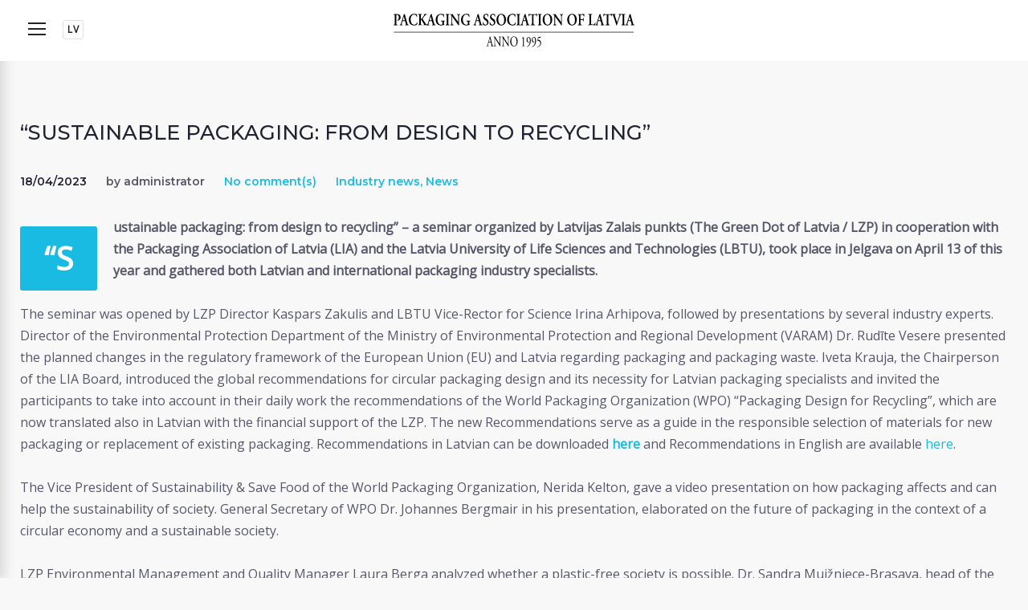

--- FILE ---
content_type: text/html; charset=UTF-8
request_url: https://www.packaging.lv/en/2023/04/sustainable-packaging-from-design-to-recycling/
body_size: 20924
content:
<!DOCTYPE html>
<html lang="en-GB">
<head>
<meta charset="UTF-8">
<link rel="profile" href="http://gmpg.org/xfn/11">
<link rel="pingback" href="https://www.packaging.lv/xmlrpc.php">

<meta name="viewport" content="width=device-width, initial-scale=1, maximum-scale=1, user-scalable=no" />
<title>“Sustainable Packaging: From Design to Recycling” &#8211; Packaging Association of Latvia</title>
<meta name='robots' content='max-image-preview:large' />
<link rel="alternate" href="https://www.packaging.lv/lv/2023/04/seminars-par-ilgtspejiga-iepakojuma-parstradi/" hreflang="lv" />
<link rel="alternate" href="https://www.packaging.lv/en/2023/04/sustainable-packaging-from-design-to-recycling/" hreflang="en" />
<link rel='dns-prefetch' href='//stats.wp.com' />
<link rel='dns-prefetch' href='//fonts.googleapis.com' />
<link rel="alternate" type="application/rss+xml" title="Packaging Association of Latvia &raquo; Feed" href="https://www.packaging.lv/en/feed/" />
<link rel="alternate" type="application/rss+xml" title="Packaging Association of Latvia &raquo; Comments Feed" href="https://www.packaging.lv/en/comments/feed/" />
<link rel="alternate" type="application/rss+xml" title="Packaging Association of Latvia &raquo; “Sustainable Packaging: From Design to Recycling” Comments Feed" href="https://www.packaging.lv/en/2023/04/sustainable-packaging-from-design-to-recycling/feed/" />
<script type="text/javascript">
/* <![CDATA[ */
window._wpemojiSettings = {"baseUrl":"https:\/\/s.w.org\/images\/core\/emoji\/15.0.3\/72x72\/","ext":".png","svgUrl":"https:\/\/s.w.org\/images\/core\/emoji\/15.0.3\/svg\/","svgExt":".svg","source":{"concatemoji":"https:\/\/www.packaging.lv\/wp-includes\/js\/wp-emoji-release.min.js?ver=6.6.2"}};
/*! This file is auto-generated */
!function(i,n){var o,s,e;function c(e){try{var t={supportTests:e,timestamp:(new Date).valueOf()};sessionStorage.setItem(o,JSON.stringify(t))}catch(e){}}function p(e,t,n){e.clearRect(0,0,e.canvas.width,e.canvas.height),e.fillText(t,0,0);var t=new Uint32Array(e.getImageData(0,0,e.canvas.width,e.canvas.height).data),r=(e.clearRect(0,0,e.canvas.width,e.canvas.height),e.fillText(n,0,0),new Uint32Array(e.getImageData(0,0,e.canvas.width,e.canvas.height).data));return t.every(function(e,t){return e===r[t]})}function u(e,t,n){switch(t){case"flag":return n(e,"\ud83c\udff3\ufe0f\u200d\u26a7\ufe0f","\ud83c\udff3\ufe0f\u200b\u26a7\ufe0f")?!1:!n(e,"\ud83c\uddfa\ud83c\uddf3","\ud83c\uddfa\u200b\ud83c\uddf3")&&!n(e,"\ud83c\udff4\udb40\udc67\udb40\udc62\udb40\udc65\udb40\udc6e\udb40\udc67\udb40\udc7f","\ud83c\udff4\u200b\udb40\udc67\u200b\udb40\udc62\u200b\udb40\udc65\u200b\udb40\udc6e\u200b\udb40\udc67\u200b\udb40\udc7f");case"emoji":return!n(e,"\ud83d\udc26\u200d\u2b1b","\ud83d\udc26\u200b\u2b1b")}return!1}function f(e,t,n){var r="undefined"!=typeof WorkerGlobalScope&&self instanceof WorkerGlobalScope?new OffscreenCanvas(300,150):i.createElement("canvas"),a=r.getContext("2d",{willReadFrequently:!0}),o=(a.textBaseline="top",a.font="600 32px Arial",{});return e.forEach(function(e){o[e]=t(a,e,n)}),o}function t(e){var t=i.createElement("script");t.src=e,t.defer=!0,i.head.appendChild(t)}"undefined"!=typeof Promise&&(o="wpEmojiSettingsSupports",s=["flag","emoji"],n.supports={everything:!0,everythingExceptFlag:!0},e=new Promise(function(e){i.addEventListener("DOMContentLoaded",e,{once:!0})}),new Promise(function(t){var n=function(){try{var e=JSON.parse(sessionStorage.getItem(o));if("object"==typeof e&&"number"==typeof e.timestamp&&(new Date).valueOf()<e.timestamp+604800&&"object"==typeof e.supportTests)return e.supportTests}catch(e){}return null}();if(!n){if("undefined"!=typeof Worker&&"undefined"!=typeof OffscreenCanvas&&"undefined"!=typeof URL&&URL.createObjectURL&&"undefined"!=typeof Blob)try{var e="postMessage("+f.toString()+"("+[JSON.stringify(s),u.toString(),p.toString()].join(",")+"));",r=new Blob([e],{type:"text/javascript"}),a=new Worker(URL.createObjectURL(r),{name:"wpTestEmojiSupports"});return void(a.onmessage=function(e){c(n=e.data),a.terminate(),t(n)})}catch(e){}c(n=f(s,u,p))}t(n)}).then(function(e){for(var t in e)n.supports[t]=e[t],n.supports.everything=n.supports.everything&&n.supports[t],"flag"!==t&&(n.supports.everythingExceptFlag=n.supports.everythingExceptFlag&&n.supports[t]);n.supports.everythingExceptFlag=n.supports.everythingExceptFlag&&!n.supports.flag,n.DOMReady=!1,n.readyCallback=function(){n.DOMReady=!0}}).then(function(){return e}).then(function(){var e;n.supports.everything||(n.readyCallback(),(e=n.source||{}).concatemoji?t(e.concatemoji):e.wpemoji&&e.twemoji&&(t(e.twemoji),t(e.wpemoji)))}))}((window,document),window._wpemojiSettings);
/* ]]> */
</script>
<link rel='stylesheet' id='jquery-swiper-css' href='https://www.packaging.lv/wp-content/themes/vichax/assets/css/swiper.min.css?ver=3.3.0' type='text/css' media='all' />
<style id='wp-emoji-styles-inline-css' type='text/css'>

	img.wp-smiley, img.emoji {
		display: inline !important;
		border: none !important;
		box-shadow: none !important;
		height: 1em !important;
		width: 1em !important;
		margin: 0 0.07em !important;
		vertical-align: -0.1em !important;
		background: none !important;
		padding: 0 !important;
	}
</style>
<link rel='stylesheet' id='wp-block-library-css' href='https://www.packaging.lv/wp-includes/css/dist/block-library/style.min.css?ver=6.6.2' type='text/css' media='all' />
<link rel='stylesheet' id='mediaelement-css' href='https://www.packaging.lv/wp-includes/js/mediaelement/mediaelementplayer-legacy.min.css?ver=4.2.17' type='text/css' media='all' />
<link rel='stylesheet' id='wp-mediaelement-css' href='https://www.packaging.lv/wp-includes/js/mediaelement/wp-mediaelement.min.css?ver=6.6.2' type='text/css' media='all' />
<style id='jetpack-sharing-buttons-style-inline-css' type='text/css'>
.jetpack-sharing-buttons__services-list{display:flex;flex-direction:row;flex-wrap:wrap;gap:0;list-style-type:none;margin:5px;padding:0}.jetpack-sharing-buttons__services-list.has-small-icon-size{font-size:12px}.jetpack-sharing-buttons__services-list.has-normal-icon-size{font-size:16px}.jetpack-sharing-buttons__services-list.has-large-icon-size{font-size:24px}.jetpack-sharing-buttons__services-list.has-huge-icon-size{font-size:36px}@media print{.jetpack-sharing-buttons__services-list{display:none!important}}.editor-styles-wrapper .wp-block-jetpack-sharing-buttons{gap:0;padding-inline-start:0}ul.jetpack-sharing-buttons__services-list.has-background{padding:1.25em 2.375em}
</style>
<style id='classic-theme-styles-inline-css' type='text/css'>
/*! This file is auto-generated */
.wp-block-button__link{color:#fff;background-color:#32373c;border-radius:9999px;box-shadow:none;text-decoration:none;padding:calc(.667em + 2px) calc(1.333em + 2px);font-size:1.125em}.wp-block-file__button{background:#32373c;color:#fff;text-decoration:none}
</style>
<style id='global-styles-inline-css' type='text/css'>
:root{--wp--preset--aspect-ratio--square: 1;--wp--preset--aspect-ratio--4-3: 4/3;--wp--preset--aspect-ratio--3-4: 3/4;--wp--preset--aspect-ratio--3-2: 3/2;--wp--preset--aspect-ratio--2-3: 2/3;--wp--preset--aspect-ratio--16-9: 16/9;--wp--preset--aspect-ratio--9-16: 9/16;--wp--preset--color--black: #000000;--wp--preset--color--cyan-bluish-gray: #abb8c3;--wp--preset--color--white: #ffffff;--wp--preset--color--pale-pink: #f78da7;--wp--preset--color--vivid-red: #cf2e2e;--wp--preset--color--luminous-vivid-orange: #ff6900;--wp--preset--color--luminous-vivid-amber: #fcb900;--wp--preset--color--light-green-cyan: #7bdcb5;--wp--preset--color--vivid-green-cyan: #00d084;--wp--preset--color--pale-cyan-blue: #8ed1fc;--wp--preset--color--vivid-cyan-blue: #0693e3;--wp--preset--color--vivid-purple: #9b51e0;--wp--preset--gradient--vivid-cyan-blue-to-vivid-purple: linear-gradient(135deg,rgba(6,147,227,1) 0%,rgb(155,81,224) 100%);--wp--preset--gradient--light-green-cyan-to-vivid-green-cyan: linear-gradient(135deg,rgb(122,220,180) 0%,rgb(0,208,130) 100%);--wp--preset--gradient--luminous-vivid-amber-to-luminous-vivid-orange: linear-gradient(135deg,rgba(252,185,0,1) 0%,rgba(255,105,0,1) 100%);--wp--preset--gradient--luminous-vivid-orange-to-vivid-red: linear-gradient(135deg,rgba(255,105,0,1) 0%,rgb(207,46,46) 100%);--wp--preset--gradient--very-light-gray-to-cyan-bluish-gray: linear-gradient(135deg,rgb(238,238,238) 0%,rgb(169,184,195) 100%);--wp--preset--gradient--cool-to-warm-spectrum: linear-gradient(135deg,rgb(74,234,220) 0%,rgb(151,120,209) 20%,rgb(207,42,186) 40%,rgb(238,44,130) 60%,rgb(251,105,98) 80%,rgb(254,248,76) 100%);--wp--preset--gradient--blush-light-purple: linear-gradient(135deg,rgb(255,206,236) 0%,rgb(152,150,240) 100%);--wp--preset--gradient--blush-bordeaux: linear-gradient(135deg,rgb(254,205,165) 0%,rgb(254,45,45) 50%,rgb(107,0,62) 100%);--wp--preset--gradient--luminous-dusk: linear-gradient(135deg,rgb(255,203,112) 0%,rgb(199,81,192) 50%,rgb(65,88,208) 100%);--wp--preset--gradient--pale-ocean: linear-gradient(135deg,rgb(255,245,203) 0%,rgb(182,227,212) 50%,rgb(51,167,181) 100%);--wp--preset--gradient--electric-grass: linear-gradient(135deg,rgb(202,248,128) 0%,rgb(113,206,126) 100%);--wp--preset--gradient--midnight: linear-gradient(135deg,rgb(2,3,129) 0%,rgb(40,116,252) 100%);--wp--preset--font-size--small: 13px;--wp--preset--font-size--medium: 20px;--wp--preset--font-size--large: 36px;--wp--preset--font-size--x-large: 42px;--wp--preset--spacing--20: 0.44rem;--wp--preset--spacing--30: 0.67rem;--wp--preset--spacing--40: 1rem;--wp--preset--spacing--50: 1.5rem;--wp--preset--spacing--60: 2.25rem;--wp--preset--spacing--70: 3.38rem;--wp--preset--spacing--80: 5.06rem;--wp--preset--shadow--natural: 6px 6px 9px rgba(0, 0, 0, 0.2);--wp--preset--shadow--deep: 12px 12px 50px rgba(0, 0, 0, 0.4);--wp--preset--shadow--sharp: 6px 6px 0px rgba(0, 0, 0, 0.2);--wp--preset--shadow--outlined: 6px 6px 0px -3px rgba(255, 255, 255, 1), 6px 6px rgba(0, 0, 0, 1);--wp--preset--shadow--crisp: 6px 6px 0px rgba(0, 0, 0, 1);}:where(.is-layout-flex){gap: 0.5em;}:where(.is-layout-grid){gap: 0.5em;}body .is-layout-flex{display: flex;}.is-layout-flex{flex-wrap: wrap;align-items: center;}.is-layout-flex > :is(*, div){margin: 0;}body .is-layout-grid{display: grid;}.is-layout-grid > :is(*, div){margin: 0;}:where(.wp-block-columns.is-layout-flex){gap: 2em;}:where(.wp-block-columns.is-layout-grid){gap: 2em;}:where(.wp-block-post-template.is-layout-flex){gap: 1.25em;}:where(.wp-block-post-template.is-layout-grid){gap: 1.25em;}.has-black-color{color: var(--wp--preset--color--black) !important;}.has-cyan-bluish-gray-color{color: var(--wp--preset--color--cyan-bluish-gray) !important;}.has-white-color{color: var(--wp--preset--color--white) !important;}.has-pale-pink-color{color: var(--wp--preset--color--pale-pink) !important;}.has-vivid-red-color{color: var(--wp--preset--color--vivid-red) !important;}.has-luminous-vivid-orange-color{color: var(--wp--preset--color--luminous-vivid-orange) !important;}.has-luminous-vivid-amber-color{color: var(--wp--preset--color--luminous-vivid-amber) !important;}.has-light-green-cyan-color{color: var(--wp--preset--color--light-green-cyan) !important;}.has-vivid-green-cyan-color{color: var(--wp--preset--color--vivid-green-cyan) !important;}.has-pale-cyan-blue-color{color: var(--wp--preset--color--pale-cyan-blue) !important;}.has-vivid-cyan-blue-color{color: var(--wp--preset--color--vivid-cyan-blue) !important;}.has-vivid-purple-color{color: var(--wp--preset--color--vivid-purple) !important;}.has-black-background-color{background-color: var(--wp--preset--color--black) !important;}.has-cyan-bluish-gray-background-color{background-color: var(--wp--preset--color--cyan-bluish-gray) !important;}.has-white-background-color{background-color: var(--wp--preset--color--white) !important;}.has-pale-pink-background-color{background-color: var(--wp--preset--color--pale-pink) !important;}.has-vivid-red-background-color{background-color: var(--wp--preset--color--vivid-red) !important;}.has-luminous-vivid-orange-background-color{background-color: var(--wp--preset--color--luminous-vivid-orange) !important;}.has-luminous-vivid-amber-background-color{background-color: var(--wp--preset--color--luminous-vivid-amber) !important;}.has-light-green-cyan-background-color{background-color: var(--wp--preset--color--light-green-cyan) !important;}.has-vivid-green-cyan-background-color{background-color: var(--wp--preset--color--vivid-green-cyan) !important;}.has-pale-cyan-blue-background-color{background-color: var(--wp--preset--color--pale-cyan-blue) !important;}.has-vivid-cyan-blue-background-color{background-color: var(--wp--preset--color--vivid-cyan-blue) !important;}.has-vivid-purple-background-color{background-color: var(--wp--preset--color--vivid-purple) !important;}.has-black-border-color{border-color: var(--wp--preset--color--black) !important;}.has-cyan-bluish-gray-border-color{border-color: var(--wp--preset--color--cyan-bluish-gray) !important;}.has-white-border-color{border-color: var(--wp--preset--color--white) !important;}.has-pale-pink-border-color{border-color: var(--wp--preset--color--pale-pink) !important;}.has-vivid-red-border-color{border-color: var(--wp--preset--color--vivid-red) !important;}.has-luminous-vivid-orange-border-color{border-color: var(--wp--preset--color--luminous-vivid-orange) !important;}.has-luminous-vivid-amber-border-color{border-color: var(--wp--preset--color--luminous-vivid-amber) !important;}.has-light-green-cyan-border-color{border-color: var(--wp--preset--color--light-green-cyan) !important;}.has-vivid-green-cyan-border-color{border-color: var(--wp--preset--color--vivid-green-cyan) !important;}.has-pale-cyan-blue-border-color{border-color: var(--wp--preset--color--pale-cyan-blue) !important;}.has-vivid-cyan-blue-border-color{border-color: var(--wp--preset--color--vivid-cyan-blue) !important;}.has-vivid-purple-border-color{border-color: var(--wp--preset--color--vivid-purple) !important;}.has-vivid-cyan-blue-to-vivid-purple-gradient-background{background: var(--wp--preset--gradient--vivid-cyan-blue-to-vivid-purple) !important;}.has-light-green-cyan-to-vivid-green-cyan-gradient-background{background: var(--wp--preset--gradient--light-green-cyan-to-vivid-green-cyan) !important;}.has-luminous-vivid-amber-to-luminous-vivid-orange-gradient-background{background: var(--wp--preset--gradient--luminous-vivid-amber-to-luminous-vivid-orange) !important;}.has-luminous-vivid-orange-to-vivid-red-gradient-background{background: var(--wp--preset--gradient--luminous-vivid-orange-to-vivid-red) !important;}.has-very-light-gray-to-cyan-bluish-gray-gradient-background{background: var(--wp--preset--gradient--very-light-gray-to-cyan-bluish-gray) !important;}.has-cool-to-warm-spectrum-gradient-background{background: var(--wp--preset--gradient--cool-to-warm-spectrum) !important;}.has-blush-light-purple-gradient-background{background: var(--wp--preset--gradient--blush-light-purple) !important;}.has-blush-bordeaux-gradient-background{background: var(--wp--preset--gradient--blush-bordeaux) !important;}.has-luminous-dusk-gradient-background{background: var(--wp--preset--gradient--luminous-dusk) !important;}.has-pale-ocean-gradient-background{background: var(--wp--preset--gradient--pale-ocean) !important;}.has-electric-grass-gradient-background{background: var(--wp--preset--gradient--electric-grass) !important;}.has-midnight-gradient-background{background: var(--wp--preset--gradient--midnight) !important;}.has-small-font-size{font-size: var(--wp--preset--font-size--small) !important;}.has-medium-font-size{font-size: var(--wp--preset--font-size--medium) !important;}.has-large-font-size{font-size: var(--wp--preset--font-size--large) !important;}.has-x-large-font-size{font-size: var(--wp--preset--font-size--x-large) !important;}
:where(.wp-block-post-template.is-layout-flex){gap: 1.25em;}:where(.wp-block-post-template.is-layout-grid){gap: 1.25em;}
:where(.wp-block-columns.is-layout-flex){gap: 2em;}:where(.wp-block-columns.is-layout-grid){gap: 2em;}
:root :where(.wp-block-pullquote){font-size: 1.5em;line-height: 1.6;}
</style>
<link rel='stylesheet' id='contact-form-7-css' href='https://www.packaging.lv/wp-content/plugins/contact-form-7/includes/css/styles.css?ver=5.9.8' type='text/css' media='all' />
<link rel='stylesheet' id='slider-pro-css' href='https://www.packaging.lv/wp-content/plugins/cherry-projects/public/assets/css/slider-pro.min.css?ver=1.2.4' type='text/css' media='all' />
<link rel='stylesheet' id='dashicons-css' href='https://www.packaging.lv/wp-includes/css/dashicons.min.css?ver=6.6.2' type='text/css' media='all' />
<link rel='stylesheet' id='magnific-popup-css' href='https://www.packaging.lv/wp-content/themes/vichax/assets/css/magnific-popup.min.css?ver=1.1.0' type='text/css' media='all' />
<link rel='stylesheet' id='cherry-projects-styles-css' href='https://www.packaging.lv/wp-content/plugins/cherry-projects/public/assets/css/styles.css?ver=1.2.15' type='text/css' media='all' />
<link rel='stylesheet' id='cherry-google-fonts-vichax-css' href='//fonts.googleapis.com/css?family=Open+Sans%3A400%7CMontserrat%3A500%2C700%2C600&#038;subset=latin&#038;ver=6.6.2' type='text/css' media='all' />
<link rel='stylesheet' id='slb_core-css' href='https://www.packaging.lv/wp-content/plugins/simple-lightbox/client/css/app.css?ver=2.9.3' type='text/css' media='all' />
<link rel='stylesheet' id='font-awesome-css' href='https://www.packaging.lv/wp-content/themes/vichax/assets/css/font-awesome.min.css?ver=4.6.3' type='text/css' media='all' />
<link rel='stylesheet' id='material-icons-css' href='https://www.packaging.lv/wp-content/themes/vichax/assets/css/material-icons.min.css?ver=2.2.0' type='text/css' media='all' />
<link rel='stylesheet' id='linear-icons-css' href='https://www.packaging.lv/wp-content/themes/vichax/assets/css/linearicons.css?ver=1.0.0' type='text/css' media='all' />
<link rel='stylesheet' id='material-design-css' href='https://www.packaging.lv/wp-content/themes/vichax/assets/css/material-design.css?ver=1.0.0' type='text/css' media='all' />
<link rel='stylesheet' id='vichax-theme-style-css' href='https://www.packaging.lv/wp-content/themes/vichax/style.css?ver=1.0.0' type='text/css' media='all' />
<style id='vichax-theme-style-inline-css' type='text/css'>
/* #Typography */body {font-style: normal;font-weight: 400;font-size: 16px;line-height: 1.7;font-family: 'Open Sans', sans-serif;letter-spacing: 0em;text-align: left;color: #56586a;}h1,.h1-style {font-style: normal;font-weight: 500;font-size: 40px;line-height: 1.325;font-family: Montserrat, sans-serif;letter-spacing: 0em;text-align: inherit;color: #212331;}h2,.h2-style {font-style: normal;font-weight: 700;font-size: 36px;line-height: 1.333;font-family: Montserrat, sans-serif;letter-spacing: 0em;text-align: inherit;color: #212331;}h3,.h3-style {font-style: normal;font-weight: 500;font-size: 32px;line-height: 1.35;font-family: Montserrat, sans-serif;letter-spacing: 0em;text-align: inherit;color: #212331;}h4,.h4-style {font-style: normal;font-weight: 500;font-size: 28px;line-height: 1.43;font-family: Montserrat, sans-serif;letter-spacing: 0em;text-align: inherit;color: #212331;}h5,.h5-style {font-style: normal;font-weight: 500;font-size: 24px;line-height: 1.54;font-family: Montserrat, sans-serif;letter-spacing: 0em;text-align: inherit;color: #212331;}h6,.h6-style {font-style: normal;font-weight: 500;font-size: 18px;line-height: 1.89;font-family: Montserrat, sans-serif;letter-spacing: 0em;text-align: inherit;color: #212331;}@media (min-width: 992px) {h1,.h1-style { font-size: 80px; }h2,.h2-style { font-size: 60px; }h3,.h3-style { font-size: 40px; }h4,.h4-style { font-size: 30px; }}a,h1 a:hover,h2 a:hover,h3 a:hover,h4 a:hover,h5 a:hover,h6 a:hover,.not-found .page-title { color: #1abbe3; }a:hover { color: #212331; }/* #Invert Color Scheme */.invert { color: #ffffff; }.invert h1 { color: #ffffff; }.invert h2 { color: #ffffff; }.invert h3 { color: #ffffff; }.invert h4 { color: #ffffff; }.invert h5 { color: #ffffff; }.invert h6 { color: #ffffff; }.invert a { color: #ffffff; }.invert a:hover { color: #1abbe3; }.invert.invert_primary a:hover {color: #212331;}.text-accent-1 { color: #1abbe3; }.invert .text-accent-1 { color: #ffffff;}.text-accent-2 { color: #212331; }.invert .text-accent-2 { color: #ffffff; }.text-accent-3 { color: #f8f8f8; }.invert .text-accent-3 { color: #ffffff; }/* #Layout */@media (min-width: 1200px) {.site .container {max-width: 1350px;}}/* #404 */body.error404 .site-content {background-color: #1abbe3;background-repeat: no-repeat;background-position: center top;background-attachment: scroll;}body {background-color: #f8f8f8;}/* #Elements */blockquote {color: #212331;}blockquote:before {color: #1abbe3;}blockquote cite {font-size: 16px;line-height: 1.7;color: #56586a;}code {color: #ffffff;background-color: #212331;border-color: #212331;font-family: 'Open Sans', sans-serif;}.single-post .post > .entry-content > p:first-of-type:first-letter,.dropcaps {background-color: #1abbe3;color: #ffffff;}/*List*/.entry-content ol >li:before,.site-main ol >li:before,.entry-content ul:not([class]) > li:before,.site-main ul:not([class]) > li:before {color: #212331;}/* Page preloader */.page-preloader {border-top-color: #1abbe3;border-right-color: #1abbe3;}/* #Header */.header-container {background-color: #ffffff;background-image: url();background-repeat: no-repeat;background-position: center top;background-attachment: scroll;}@media (min-width: 1200px ) {.site-header.style-5.transparent .header-container {max-width: calc(1350px - 50px);}}/* ##Logo */.site-logo {font-style: normal;font-weight: 600;font-size: 23px;font-family: Montserrat, sans-serif;}.site-logo__link,.site-logo__link:hover {color: #212331;}/* ##Top Panel */.top-panel {background-color: #ffffff;}.site-header-cart .cart-contents i {color: rgb(150,152,170);}.invert .site-header-cart .cart-contents i {color: #ffffff;}.site-header-cart .cart-contents:hover i,.invert .site-header-cart .cart-contents:hover i{color: #1abbe3;}/*Contact block*/.site-header .contact-block__label {color: #212331;}.site-header .invert .contact-block__label {color: #ffffff;}.contact-block__icon {color: #1abbe3;}.invert .contact-block__icon {color: #ffffff;}/* #Fields */input[type='text'],input[type='email'],input[type='url'],input[type='password'],input[type='search'],input[type='number'],input[type='tel'],input[type='range'],input[type='date'],input[type='month'],input[type='week'],input[type='time'],input[type='datetime'],input[type='datetime-local'],input[type='color'],select,textarea {color: #56586a;}/* #Search Form */.search-form__field {color: #56586a;}.search-form__input-wrap i,.search-form__toggle,.search-form__close {color: rgb(150,152,170);}.invert .search-form__toggle,.invert .search-form__close {color: #ffffff;}.search-form__toggle:hover,.invert .search-form__toggle:hover,.search-form__close:hover,.invert .search-form__close:hover{color: #1abbe3;}.top-panel .search-form__submit,.header-container .search-form__submit,.mobile-panel .search-form__submit{color: #212331;}.top-panel .search-form__submit:hover,.header-container .search-form__submit:hover,.mobile-panel .search-form__submit:hover,.top-panel.invert .search-form__submit:hover,.header-container.invert .search-form__submit:hover,.mobile-panel.invert .search-form__submit:hover{color: #1abbe3;}.top-panel.invert .search-form__field {color: #ffffff; }.top-panel.invert .search-form__field::-webkit-input-placeholder { color: #ffffff; }.top-panel.invert .search-form__field::-moz-placeholder { color: #ffffff; }.top-panel.invert .search-form__field:-moz-placeholder { color: #ffffff; }.top-panel.invert .search-form__field:-ms-input-placeholder { color: #ffffff; }.header-container.invert .search-form__field {color: #ffffff; }.header-container.invert .search-form__field::-webkit-input-placeholder { color: #ffffff; }.header-container.invert .search-form__field::-moz-placeholder { color: #ffffff; }.header-container.invert .search-form__field:-moz-placeholder { color: #ffffff; }.header-container.invert .search-form__field:-ms-input-placeholder { color: #ffffff; }/* #Comment, Contact, Password Forms */[class^="comment-form-"] i{color: rgb(150,152,170);}.comment-form .submit,.wpcf7-submit,.post-password-form label + input {color: #ffffff;background-color: #1abbe3;border-color: #1abbe3;}.comment-form .submit:hover,.wpcf7-submit:hover,.post-password-form label + input:hover {color: #ffffff;background-color: #212331;border-color: #212331;}.comment-form .submit:active,.wpcf7-submit:active,.post-password-form label + input:active {box-shadow: 0 0 10px #212331;}/* #Input Placeholders */::-webkit-input-placeholder { color: #56586a; }::-moz-placeholder{ color: #56586a; }:-moz-placeholder{ color: #56586a; }:-ms-input-placeholder{ color: #56586a; }.invert .social-list .menu-item > a:hover:before {color: #ffffff;}.social-list .menu-item > a:hover:before, .fa:hover:before {color: #212331;}.invert .fa:hover:before {color: #ffffff;}/* #Main Menu */.main-navigation .menu > li > a,.invert .main-navigation.vertical-menu .menu > li > a,.invert .main-navigation .menu.isStuck > li > a,.invert .main-navigation.mobile-menu .menu > li > a{color: #212331;}.invert .main-navigation > .menu > li > a {color: #ffffff;}.main-navigation .menu > li > a:hover,.main-navigation .menu > li.menu-hover > a,.main-navigation .menu > li.tm-mega-menu-hover > a,.main-navigation .menu > li.current_page_item > a,.main-navigation .menu > li.current_page_ancestor > a,.main-navigation .menu > li.current-menu-item > a,.main-navigation .menu > li.current-menu-ancestor > a,.invert .main-navigation.vertical-menu .menu > li > a:hover,.invert .main-navigation.vertical-menu .menu > li.menu-hover > a,.invert .main-navigation.vertical-menu .menu > li.current_page_item > a,.invert .main-navigation.vertical-menu .menu > li.current_page_ancestor > a,.invert .main-navigation.vertical-menu .menu > li.current-menu-item > a,.invert .main-navigation.vertical-menu .menu > li.current-menu-ancestor > a,.invert .main-navigation .menu.isStuck > li > a:hover,.invert .main-navigation .menu.isStuck > li.menu-hover > a,.invert .main-navigation .menu.isStuck > li.current_page_item > a,.invert .main-navigation .menu.isStuck > li.current_page_ancestor > a,.invert .main-navigation .menu.isStuck > li.current-menu-item > a,.invert .main-navigation .menu.isStuck > li.current-menu-ancestor > a,.invert .main-navigation.mobile-menu .menu > li > a:hover,.invert .main-navigation.mobile-menu .menu > li.menu-hover > a,.invert .main-navigation.mobile-menu .menu > li.current_page_item > a,.invert .main-navigation.mobile-menu .menu > li.current_page_ancestor > a,.invert .main-navigation.mobile-menu .menu > li.current-menu-item > a,.invert .main-navigation.mobile-menu .menu > li.current-menu-ancestor > a{color: #1abbe3;}.main-navigation:not(.vertical-menu) .sub-menu,.main-navigation.mobile-menu {background-color: rgb(251,251,251);}.main-navigation ul ul a {color: #212331;}.main-navigation .sub-menu > li > a:hover,.main-navigation .sub-menu > li.menu-hover > a,.main-navigation .sub-menu > li.current_page_item > a,.main-navigation .sub-menu > li.current_page_ancestor > a,.main-navigation .sub-menu > li.current-menu-item > a,.main-navigation .sub-menu > li.current-menu-ancestor > a {color: #1abbe3;}.menu-item__desc,.invert .sub-menu .menu-item__desc {color: #56586a;}.invert .menu-item__desc {color: #ffffff;}.menu-toggle[aria-controls="main-menu"],.main-navigation .menu li .sub-menu-toggle,.main-navigation-buttons .navigation-button{color: #212331;}.main-navigation-buttons .navigation-button:hover {color: #1abbe3;}.menu-toggle .menu-toggle-inner,.menu-toggle .menu-toggle-inner:before,.menu-toggle .menu-toggle-inner:after {background-color: #212331;}.invert .menu-toggle .menu-toggle-inner,.invert .menu-toggle .menu-toggle-inner:before,.invert .menu-toggle .menu-toggle-inner:after {background-color: #ffffff;}.menu-toggle:hover .menu-toggle-inner,.menu-toggle:hover .menu-toggle-inner:before,.menu-toggle:hover .menu-toggle-inner:after,.invert .menu-toggle:hover .menu-toggle-inner,.invert .menu-toggle:hover .menu-toggle-inner:before,.invert .menu-toggle:hover .menu-toggle-inner:after{background-color: #1abbe3;}/* #Footer Menu */.footer-menu__items li a {color: #212331;}.invert .footer-menu__items li a {color: #ffffff;}.footer-menu__items li a:hover,.footer-menu__items li.current-menu-item a,.footer-menu__items li.current_page_item a,.invert .footer-menu__items li a:hover,.invert .footer-menu__items li.current-menu-item a,.invert .footer-menu__items li.current_page_item a {color: #1abbe3;}/* #Top Menu */.top-panel__menu .menu-item.current-menu-item a,.top-panel__menu .menu-item.current_page_item a {color: #212331;}.invert .top-panel__menu .menu-item.current-menu-item a,.invert .top-panel__menu .menu-item.current_page_item a {color: #1abbe3;}/*# TM Mega menu */.tm-mega-menu > li.tm-mega-menu-has-children a:hover{color: #1abbe3;}nav.main-navigation > .tm-mega-menu .tm-mega-menu-sub.mega-sub li.tm-mega-menu-sub-item .mega-block-title {color: #212331;}nav.main-navigation > .tm-mega-menu .tm-mega-menu-sub.mega-sub .tm-mega-menu-sub-item.sub-column-title > a {line-height: 1.7;}@media (min-width: 768px) {nav.main-navigation > .tm-mega-menu .tm-mega-menu-sub.mega-sub .tm-mega-menu-sub-item.sub-column-title > a {font-style: normal;font-weight: 500;font-size: 18px;line-height: 1.89;font-family: Montserrat, sans-serif;letter-spacing: 0em;}}#site-navigation.main-navigation.vertical-menu {background-color: #212331;}@media(min-width:768px) {.vertical-menu.main-navigation .menu > li > a, .style-7 .main-navigation ul ul a, .style-3 .main-navigation ul ul a, .style-7 .main-navigation-buttons .navigation-button, .style-3 .main-navigation-buttons .navigation-button {color: #ffffff;font-family: Montserrat, sans-serif;}}.vertical-menu.main-navigation .menu > li > a:hover, .style-7 .main-navigation-buttons .navigation-button:hover, .style-3 .main-navigation-buttons .navigation-button:hover{color: #1abbe3;}#site-navigation.main-navigation.vertical-menu ul.menu li a {font-size: 12px;}/* #Entry Meta */.sticky__label {color: #ffffff;background-color: #1abbe3;margin-top: calc(((24px * 1.54) - 30px) / 2);}.posts-list--default .sticky__label{margin-top: calc(((28px * 1.43) - 30px) / 2);}@media (min-width: 992px) {.posts-list--default .sticky__label{margin-top: calc(((30px * 1.43) - 30px) / 2);}}.entry-meta{font-style: normal;font-weight: 600;font-size: 14px;line-height: 2;font-family: Montserrat, sans-serif;letter-spacing: 0em;color: #1abbe3;}@media (min-width: 544px) {.single-modern-header .entry-meta {font-size: 16px;}}a.post__date-link{color: #212331;}a.post__date-link:hover{color: #1abbe3;}.invert .entry-meta a {color: #1abbe3;}.invert .entry-meta a:hover,.invert.invert_primary .entry-meta a,.invert.invert_primary .entry-meta {color: #ffffff;}.invert.invert_primary .entry-meta a:hover {color: #212331;}.single-modern-header .posted-by {font-weight: 500;font-size: 20px;line-height: 1.43;font-family: Montserrat, sans-serif;letter-spacing: 0em;}.single-modern-header .entry-title {font-size: 30px;}@media (min-width: 544px) {.single-modern-header .posted-by { font-size: 28px; }.single-modern-header .entry-title { font-size: 36px; }}@media (min-width: 992px) {.single-modern-header .posted-by { font-size: 30px; }.single-modern-header .entry-title { font-size: 60px; }}.posted-by,.posted-by a {color: #56586a;}.single-modern-header:not(.invert) .posted-by,.single-modern-header:not(.invert) .posted-by a{color: #212331}.invert .posted-by,.invert .posted-by a {color: #ffffff;}.posted-by a:hover,.single-modern-header .posted-by a:hover,.invert .posted-by a:hover {color: #1abbe3;}.entry-meta i {color: rgb(150,152,170);}.invert .entry-meta i {color: #ffffff;}/* #Post Format */.format-audio .post-featured-content,.mejs-container-wrapper,.format-quote .post-featured-content,.single .format-quote .entry-content blockquote,.single-modern-header {background-color: #f8f8f8;}.format-link .post-featured-content {background-color: #1abbe3;}.post_format-post-format-link h4 a:hover{color: #ffffff;}/* #Author Bio */.post-author__title a{color: #212331;}.post-author__title a:hover {color: #1abbe3;}.post-author-bio .post-author__content {font-size: 13px;}/* #Comments */.comment-content-wrap {background-color: #f8f8f8;}.comment-content-wrap:before {border-color: transparent #f8f8f8 transparent transparent;}.comment .comment-date {font-style: normal;font-size: 14px;}.comment .comment-date__link {color: #212331;}.comment .comment-date__link:hover {color: #1abbe3;}.comment .comment-content p {font-size: 13px;}.comment-reply-link,#cancel-comment-reply-link {font-size: 14px;}.comment-reply-link {font-style: normal;}#cancel-comment-reply-link {color: #1abbe3;}#cancel-comment-reply-link:hover {color: #212331;}/* #Swiper navigation*/.swiper-pagination-bullet {background-color: rgba(33,35,49,0.15);}.swiper-pagination-bullet-active,.swiper-pagination-bullet:hover{background-color: #1abbe3;}.swiper-button-next,.swiper-button-prev {color: rgb(150,152,170);background-color: #ffffff;}.swiper-button-next:not(.swiper-button-disabled):hover,.swiper-button-prev:not(.swiper-button-disabled):hover{color: #1abbe3;}/* Image pop-up */a[data-popup="magnificPopup"]:before,.mini-gallery a:before {background-color: #1abbe3;}/* Audio list */.wp-playlist.wp-audio-playlist.wp-playlist-light {background-color: #f8f8f8;border-color: #f8f8f8;}.wp-playlist.wp-audio-playlist.wp-playlist-light .wp-playlist-caption {color: #56586a;}.wp-playlist.wp-audio-playlist .wp-playlist-current-item .wp-playlist-caption .wp-playlist-item-title{font-style: normal;font-weight: 500;font-size: 18px;line-height: 1.89;font-family: Montserrat, sans-serif;letter-spacing: 0em;color: #212331;}.wp-playlist.wp-audio-playlist.wp-playlist-dark .wp-playlist-current-item .wp-playlist-caption .wp-playlist-item-title{color: #ffffff;}.post-format-link {background-color: #1abbe3;color: #ffffff;}.post-format-link:hover {background-color: #212331;color: #ffffff;}.site-content .page-numbers, .site-content .page-links a{font-family: Montserrat, sans-serif;}.site-content a.page-numbers:hover, .site-content .page-numbers.current, #tm_builder_outer_content .pagination a.page-numbers:hover, #tm_builder_outer_content .pagination .page-numbers.current, .tm-pg_front_gallery-navigation .tm_pg_nav-links a.tm_pg_page-numbers:hover, .tm-pg_front_gallery-navigation .tm_pg_nav-links a.tm_pg_page-numbers.current{color: #1abbe3;}.page-links__item:hover{color: #1abbe3;}/* #Paginations */.site-content .page-links a,.site-content .page-numbers,#tm_builder_outer_content .pagination .page-numbers,.tm-pg_front_gallery-navigation .tm_pg_nav-links a.tm_pg_page-numbers {background-color: #f8f8f8;border-color: #f8f8f8;color: #56586a;}.site-content .page-numbers.next,.site-content .page-numbers.prev,#tm_builder_outer_content .pagination .page-numbers.next,#tm_builder_outer_content .pagination .page-numbers.prev,.tm-pg_front_gallery-navigation .tm_pg_nav-links a.tm_pg_page-numbers.next,.tm-pg_front_gallery-navigation .tm_pg_nav-links a.tm_pg_page-numbers.prev {color: #212331;}.tm-pg_front_gallery-navigation .tm_pg_nav-links a.tm_pg_page-numbers.next:hover,.tm-pg_front_gallery-navigation .tm_pg_nav-links a.tm_pg_page-numbers.prev:hover,.site-content .page-numbers.next:hover,.site-content .page-numbers.prev:hover,#tm_builder_outer_content .pagination .page-numbers.next:hover,#tm_builder_outer_content .pagination .page-numbers.prev:hover{color: #1abbe3;}/* #Breadcrumbs */.breadcrumbs {background-color: #f8f8f8;}.breadcrumbs:before{background: linear-gradient(to bottom, rgb(217,217,217), rgb(253,253,253));}.breadcrumbs__item {font-style: normal;font-weight: 500;font-size: 12px;line-height: 1.5;font-family: Montserrat, sans-serif;letter-spacing: 0em;}.breadcrumbs__item-target {color: #212331;}/* #Footer */.site-footer {background-color: #212331;}.footer-area-wrap {background-color: #f8f8f8;}/* #ToTop button */#toTop {color: #ffffff;background-color: #1abbe3;}#toTop:hover {background-color: #212331;}/* #Magnific Popup*/.mfp-iframe-holder .mfp-close ,.mfp-image-holder .mfp-close {color: rgb(150,152,170);}.mfp-iframe-holder .mfp-close:hover,.mfp-image-holder .mfp-close:hover{color: #212331;}.mfp-iframe-holder .mfp-arrow:before,.mfp-iframe-holder .mfp-arrow:after,.mfp-image-holder .mfp-arrow:before,.mfp-image-holder .mfp-arrow:after{background-color: rgb(150,152,170);}.mfp-iframe-holder .mfp-arrow:hover:before,.mfp-iframe-holder .mfp-arrow:hover:after,.mfp-image-holder .mfp-arrow:hover:before,.mfp-image-holder .mfp-arrow:hover:after{background-color: #212331;}/* #Button Appearance Styles (regular scheme) */.link {color: #212331;}.invert .link {color: #ffffff;}.link:hover,.invert .link:hover {color: #1abbe3;}.btn,.btn-primary,.btn-secondary,.btn:hover,.btn-primary:hover,.btn-secondary:hover,.invert .btn-primary,.invert .btn-secondary,.invert .btn-primary:hover,.invert .btn-secondary:hover{color: #ffffff;}.btn,.btn-primary {background-color: #1abbe3;border-color: #1abbe3;}.btn:hover,.btn-primary:hover {background-color: #212331;border-color: #212331;}.btn:active,.btn-primary:active {box-shadow: 0 0 10px #212331;}.btn-secondary {background-color: #212331;border-color: #212331;}.btn-secondary:hover {background-color: #1abbe3;border-color: #1abbe3;}.btn-secondary:active {box-shadow: 0 0 10px #1abbe3;}.error-404 .btn-secondary:hover {color: #ffffff;border-color: #1abbe3;background-color: #1abbe3;}#tm_builder_outer_content .tm_pb_module .tm_pb_pricing_table_button.tm_pb_button {background-color: #ffffff;color: #212331;border-color: #ffffff;font-family: Montserrat, sans-serif;font-size: 14px;letter-spacing: 0em;}#tm_builder_outer_content .tm_pb_module .tm_pb_pricing_table_button.tm_pb_button:hover {background-color: #1abbe3;color: #ffffff;border-color: #1abbe3;}.project-more-button{background-color: #1abbe3;color: #ffffff;border-color: #1abbe3;}.project-more-button:hover, .link:hover{background-color: #1abbe3;color: #ffffff;border-color: #1abbe3;}.link{background-color: #ffffff;color: #212331;border-color: #ffffff;}.btn-default {color: #212331;}.btn-default:hover {color: #ffffff;background-color: #1abbe3;border-color: #1abbe3;}.btn-default:active {box-shadow: 0 0 10px #1abbe3;}/* #Button Appearance Styles (invert scheme) */.invert .btn,.invert .btn-primary,.invert .btn-secondary,.invert .btn-default {color: #ffffff;border-color: #ffffff;}.invert .btn-primary:hover,.invert .btn-secondary:hover,.invert .btn-default:hover {color: #212331;border-color: #ffffff;background-color: #ffffff;}1/* #Widget Calendar */.widget_calendar caption {color: #212331;}.invert .widget_calendar caption {color: #ffffff;}.widget_calendar tbody td:not(.pad),#tm_builder_outer_content .tm_pb_widget_area .widget_calendar table tbody td:not(.pad) {background-color: #f8f8f8;color: #56586a;}.invert .widget_calendar tbody td:not(.pad),#tm_builder_outer_content .invert .tm_pb_widget_area .widget_calendar table tbody td:not(.pad) {background-color: rgb(223,223,223);color: #56586a;}.widget_calendar tbody td a,#tm_builder_outer_content .tm_pb_widget_area .widget_calendar table tbody td a {border-color:#f8f8f8;background-color: #ffffff;color: #56586a;}.widget_calendar tbody td a:hover,#tm_builder_outer_content .tm_pb_widget_area .widget_calendar table tbody td a:hover {background-color: #1abbe3;color: #ffffff;border-color: #1abbe3;}.widget_calendar tbody td#today,#tm_builder_outer_content .tm_pb_widget_area .widget_calendar table tbody td#today {background-color: #1abbe3;color: #ffffff;}/* #Widget Tag Cloud */.tagcloud a {color: #56586a;background-color: #f8f8f8;border-color: #f8f8f8;}/* #Widget Recent Posts - Comments, Archive */.widget_recent_entries a,.widget_recent_comments a,.widget_archive a{color: #212331;}.invert .widget_recent_entries a,.invert .widget_recent_comments a,.invert .widget_archive a {color: #ffffff;}.widget_recent_entries a:hover,.widget_recent_comments a:hover,.widget_archive a:hover {color: #1abbe3;}.widget_recent_entries .post-date {color: #1abbe3;}.invert .widget_recent_entries .post-date {color: #ffffff;}.widget-taxonomy-tiles__content::before{background-color: #1abbe3;}.widget-taxonomy-tiles__inner:hover .widget-taxonomy-tiles__content::before { background-color: #212331; }.invert .widget-image-grid__content::before{background-color: #212331;}.invert .widget-image-grid__title a:hover,.invert .widget-image-grid__date:hover {color: #1abbe3;}.invert .widget-image-grid__terms a,.invert .widget-image-grid__author a:hover{color: #1abbe3;}.invert .widget-image-grid__terms a:hover{color: #ffffff;}.invert .widget-image-grid__author,.invert .widget-image-grid__author a{color: #56586a;}.widget-image-grid__terms,.widget-image-grid__author,.widget-image-grid__date {font-style: normal;font-weight: 600;font-size: 14px;line-height: 2;font-family: Montserrat, sans-serif;letter-spacing: 0em;}.smart-slider__instance .sp-next-thumbnail-arrow:before,.smart-slider__instance .sp-next-thumbnail-arrow:after,.smart-slider__instance .sp-previous-thumbnail-arrow:before,.smart-slider__instance .sp-previous-thumbnail-arrow:after {background-color: #1abbe3;}.smart-slider__instance .sp-arrow {color: rgb(150,152,170);background-color: #ffffff;}.smart-slider__instance .sp-next-arrow:hover,.smart-slider__instance .sp-previous-arrow:hover {color: #1abbe3;}.smart-slider__instance[data-title="true"] .sp-image-container:after,.smart-slider__instance[data-content="true"] .sp-image-container:after,.smart-slider__instance[data-more-btn="true"] .sp-image-container:after,.smart-slider__instance .sp-button {background-color: rgba(33,35,49,0.3);}.smart-slider__instance .sp-button:hover,.smart-slider__instance .sp-button.sp-selected-button {background-color: #1abbe3;}.smart-slider__instance .sp-full-screen-button {color: #1abbe3;}.smart-slider__instance .sp-full-screen-button:hover {color: #212331;}.smart-slider__instance .sp-selected-thumbnail {border-color: #1abbe3;}.smart-slider__instance .sp-bottom-thumbnails .sp-selected-thumbnail,.smart-slider__instance .sp-top-thumbnails .sp-selected-thumbnail{border-color: #ffffff;}.smart-slider__instance p.sp-content {font-style: normal;font-weight: 400;font-size: 16px;line-height: 1.7;font-family: 'Open Sans', sans-serif;}.subscribe-block__input { color: #56586a; }.subscribe-block__input-wrap i {color: rgb(150,152,170);}/* #Custom posts*/.sidebar .custom-posts .entry-title,.tm_pb_column_1_3 .custom-posts .entry-title,.tm_pb_column_1_4 .custom-posts .entry-title,.footer-area:not(.footer-area--fullwidth) .custom-posts .entry-title {font-size: 14px;}.widget-playlist-slider .sp-next-thumbnail-arrow:before,.widget-playlist-slider .sp-next-thumbnail-arrow:after,.widget-playlist-slider .sp-previous-thumbnail-arrow:before,.widget-playlist-slider .sp-previous-thumbnail-arrow:after,.widget-playlist-slider .sp-arrow.sp-previous-arrow:before,.widget-playlist-slider .sp-arrow.sp-previous-arrow:after,.widget-playlist-slider .sp-arrow.sp-next-arrow:before,.widget-playlist-slider .sp-arrow.sp-next-arrow:after{background-color: #1abbe3;}.widget-playlist-slider .sp-right-thumbnails .sp-thumbnail-container:hover {background-color: #f8f8f8;}.widget-playlist-slider .sp-right-thumbnails .sp-thumbnail-container.sp-selected-thumbnail {background-color: #1abbe3;}.widget-playlist-slider .sp-thumbnail-container.sp-selected-thumbnail .sp-thumbnail .entry-meta,.widget-playlist-slider .sp-thumbnail-container.sp-selected-thumbnail .sp-thumbnail .posted-by,.widget-playlist-slider .sp-thumbnail-container.sp-selected-thumbnail .sp-thumbnail .sp-thumbnail-title{color: #ffffff;}.widget-playlist-slider .sp-slide--content-visible .sp-layer {background: linear-gradient(to bottom, rgba(33,35,49,0), rgba(33,35,49,0.8));}.widget-playlist-slider .sp-has-pointer .sp-selected-thumbnail:before,.widget-playlist-slider .sp-has-pointer .sp-selected-thumbnail:after{border-bottom-color: #1abbe3;}.widget-fpblock__item-inner {background: linear-gradient(to bottom, rgba(33,35,49,0), rgba(33,35,49,0.8));}@media (min-width: 992px) {.full-width-header-area .widget-fpblock__item-featured .widget-fpblock__item-title,.after-content-full-width-area .widget-fpblock__item-featured .widget-fpblock__item-title,.before-content-area .widget-fpblock__item-featured .widget-fpblock__item-title,.after-content-area .widget-fpblock__item-featured .widget-fpblock__item-title{font-style: normal;font-weight: 500;font-size: 40px;line-height: 1.35;font-family: Montserrat, sans-serif;letter-spacing: 0em;}}/* #News-smart-box */.full-width-header-area .news-smart-box__instance.layout_type_2 .full-type .news-smart-box__item-content,.after-content-full-width-area .news-smart-box__instance.layout_type_2 .full-type .news-smart-box__item-content,.before-content-area .news-smart-box__instance.layout_type_2 .full-type .news-smart-box__item-content,.after-content-area .news-smart-box__instance.layout_type_2 .full-type .news-smart-box__item-content,.tm_pb_column_4_4 .news-smart-box__instance.layout_type_2 .full-type .news-smart-box__item-content {background: linear-gradient(to bottom, rgba(33,35,49,0), rgba(33,35,49,0.8));color: #ffffff;}.full-width-header-area .news-smart-box__instance.layout_type_2 .full-type .news-smart-box__item-content a,.after-content-full-width-area .news-smart-box__instance.layout_type_2 .full-type .news-smart-box__item-content a,.before-content-area .news-smart-box__instance.layout_type_2 .full-type .news-smart-box__item-content a,.after-content-area .news-smart-box__instance.layout_type_2 .full-type .news-smart-box__item-content a,.tm_pb_column_4_4 .news-smart-box__instance.layout_type_2 .full-type .news-smart-box__item-content a,.full-width-header-area .news-smart-box__instance.layout_type_2 .full-type .news-smart-box__item-content .entry-meta a:hover,.after-content-full-width-area .news-smart-box__instance.layout_type_2 .full-type .news-smart-box__item-content .entry-meta a:hover,.before-content-area .news-smart-box__instance.layout_type_2 .full-type .news-smart-box__item-content .entry-meta a:hover,.after-content-area .news-smart-box__instance.layout_type_2 .full-type .news-smart-box__item-content .entry-meta a:hover,.tm_pb_column_4_4 .news-smart-box__instance.layout_type_2 .full-type .news-smart-box__item-content .entry-meta a:hover,.full-width-header-area .news-smart-box__instance.layout_type_2 .full-type .news-smart-box__item-content .posted-by,.after-content-full-width-area .news-smart-box__instance.layout_type_2 .full-type .news-smart-box__item-content .posted-by,.before-content-area .news-smart-box__instance.layout_type_2 .full-type .news-smart-box__item-content .posted-by,.after-content-area .news-smart-box__instance.layout_type_2 .full-type .news-smart-box__item-content .posted-by,.tm_pb_column_4_4 .news-smart-box__instance.layout_type_2 .full-type .news-smart-box__item-content .posted-by,.full-width-header-area .news-smart-box__instance.layout_type_2 .full-type .news-smart-box__item-content .posted-by a,.after-content-full-width-area .news-smart-box__instance.layout_type_2 .full-type .news-smart-box__item-content .posted-by a,.before-content-area .news-smart-box__instance.layout_type_2 .full-type .news-smart-box__item-content .posted-by a,.after-content-area .news-smart-box__instance.layout_type_2 .full-type .news-smart-box__item-content .posted-by a,.tm_pb_column_4_4 .news-smart-box__instance.layout_type_2 .full-type .news-smart-box__item-content .posted-by a{color: #ffffff;}.full-width-header-area .news-smart-box__instance.layout_type_2 .full-type .news-smart-box__item-content a:hover,.after-content-full-width-area .news-smart-box__instance.layout_type_2 .full-type .news-smart-box__item-content a:hover,.before-content-area .news-smart-box__instance.layout_type_2 .full-type .news-smart-box__item-content a:hover,.after-content-area .news-smart-box__instance.layout_type_2 .full-type .news-smart-box__item-content a:hover,.tm_pb_column_4_4 .news-smart-box__instance.layout_type_2 .full-type .news-smart-box__item-content a:hover,.full-width-header-area .news-smart-box__instance.layout_type_2 .full-type .news-smart-box__item-content .entry-meta a,.after-content-full-width-area .news-smart-box__instance.layout_type_2 .full-type .news-smart-box__item-content .entry-meta a,.before-content-area .news-smart-box__instance.layout_type_2 .full-type .news-smart-box__item-content .entry-meta a,.after-content-area .news-smart-box__instance.layout_type_2 .full-type .news-smart-box__item-content .entry-meta a,.tm_pb_column_4_4 .news-smart-box__instance.layout_type_2 .full-type .news-smart-box__item-content .entry-meta a,.full-width-header-area .news-smart-box__instance.layout_type_2 .full-type .news-smart-box__item-content .posted-by a:hover,.after-content-full-width-area .news-smart-box__instance.layout_type_2 .full-type .news-smart-box__item-content .posted-by a:hover,.before-content-area .news-smart-box__instance.layout_type_2 .full-type .news-smart-box__item-content .posted-by a:hover,.after-content-area .news-smart-box__instance.layout_type_2 .full-type .news-smart-box__item-content .posted-by a:hover,.tm_pb_column_4_4 .news-smart-box__instance.layout_type_2 .full-type .news-smart-box__item-content .posted-by a:hover {color: #1abbe3;}.news-smart-box__navigation-terms-list-item {color: #212331;}.news-smart-box__navigation-terms-list-item:hover,.news-smart-box__navigation-terms-list-item.is-active {color: #1abbe3;}.news-smart-box__navigation-title {color: #212331;}.news-smart-box__instance .double-bounce-1,.news-smart-box__instance .double-bounce-2 {background-color: #1abbe3;}/* #Contact-information*/.contact-information-widget .icon {color: #1abbe3;}.invert .contact-information-widget .icon {color: #ffffff;}.services-container .cherry-services-filter_link {color: #212331;}.services-container .cherry-services-filter_link:hover,.services-container .cherry-services-filter_item.active .cherry-services-filter_link {color: #1abbe3;}.cherry-services .service-icon {color: #1abbe3;}.service-features_label {font-style: normal;font-weight: 500;font-size: 18px;line-height: 1.89;font-family: Montserrat, sans-serif;letter-spacing: 0em;color: #212331;}.cherry-services .cherry-spinner-double-bounce .cherry-double-bounce1,.cherry-services .cherry-spinner-double-bounce .cherry-double-bounce2 {background-color: #1abbe3;}.cherry-projects-wrapper,.cherry-projects-single-post,.cherry-projects-single-details-list ul li,.cherry-projects-terms-wrapper {color: #56586a;}.cherry-projects-wrapper .cherry-spinner-double-bounce .cherry-double-bounce1,.cherry-projects-wrapper .cherry-spinner-double-bounce .cherry-double-bounce2,.cherry-projects-terms-wrapper .cherry-spinner-double-bounce .cherry-double-bounce1,.cherry-projects-terms-wrapper .cherry-spinner-double-bounce .cherry-double-bounce2,.cherry-projects-wrapper ul.order-filters > li ul {background-color: #1abbe3;}.cherry-projects-wrapper .projects-filters ul.projects-filters-list li span{color: #212331;}.cherry-projects-wrapper .projects-filters ul.projects-filters-list li.active span,.cherry-projects-wrapper .projects-filters ul.projects-filters-list li span:hover,.cherry-projects-wrapper ul.order-filters > li span.current{color: #1abbe3;}.cherry-projects-wrapper .projects-item-instance .hover-content,.cherry-projects-terms-wrapper .projects-terms-container .hover-content{background-color: rgba(26,187,227,0.9);}.cherry-projects-wrapper .projects-item-instance .simple-icon,.cherry-projects-terms-wrapper .projects-terms-container .simple-icon{color: #ffffff;}.cherry-projects-wrapper .projects-item-instance .simple-icon:hover,.cherry-projects-terms-wrapper .projects-terms-container .simple-icon:hover,.cherry-projects-wrapper ul.order-filters > li ul li:hover span{color: #212331;}.cherry-projects-wrapper .projects-pagination .page-link li {background-color: #f8f8f8;border-color: #f8f8f8;color: #56586a;}#tm_builder_outer_content .cherry-projects-wrapper .projects-pagination .page-link li {background-color: #f8f8f8;}.cherry-projects-wrapper .projects-pagination .page-navigation span:hover {color: #1abbe3;}.cherry-projects-wrapper .projects-ajax-button-wrapper .projects-ajax-button span {color: #ffffff;background-color: #1abbe3;border-color: #1abbe3;}.cherry-projects-wrapper .projects-ajax-button-wrapper .projects-ajax-button span:hover {background-color: #212331;border-color: #212331;}.cherry-projects-single-post .featured-image a .cover,.cherry-projects-single-post .additional-image a .cover,.cherry-projects-wrapper .projects-item-instance .featured-image a .cover {background-color: rgba(26,187,227,0.8);}.cherry-projects-single-post .featured-image a:before,.cherry-projects-single-post .additional-image a:before,.cherry-projects-wrapper .projects-item-instance .featured-image a:before {color: #ffffff;}.cherry-projects-single-details-list .cherry-projects-details-list-title {font-style: normal;font-weight: 500;font-size: 24px;line-height: 1.54;font-family: Montserrat, sans-serif;letter-spacing: 0em;color: #212331;}.cherry-projects-single-details-list ul li span,.cherry-projects-single-skills-list .cherry-skill-item .skill-label,.cherry-projects-single-skills-list ul .cherry-skill-item .skill-bar span em{font-style: normal;font-weight: 500;font-size: 18px;line-height: 1.89;font-family: Montserrat, sans-serif;letter-spacing: 0em;color: #212331;}.cherry-projects-single-skills-list .cherry-skill-item .skill-bar {background-color: #f8f8f8;}.cherry-projects-single-skills-list .cherry-skill-item .skill-bar span {background-color: #1abbe3;}.cherry-projects-single-skills-list .cherry-skill-item .skill-bar span em {color: #ffffff;}.cherry-projects-slider__instance .sp-arrow {color: rgb(150,152,170);background-color: #ffffff;}.cherry-projects-slider__instance .sp-next-arrow:hover,.cherry-projects-slider__instance .sp-previous-arrow:hover {color: #1abbe3;}.cherry-projects-slider__instance .slider-pro .sp-full-screen-button:hover:before {color: #1abbe3;}.cherry-projects-slider__instance .sp-image-container:before {background: linear-gradient(to top, rgba(33,35,49,0), rgba(33,35,49,0.5));}.cherry-projects-terms-wrapper .projects-terms-container.grid-layout .project-terms-content,.cherry-projects-terms-wrapper .projects-terms-container.masonry-layout .project-terms-content,.cherry-projects-terms-wrapper .projects-terms-container.cascading-grid-layout .project-terms-content{background-color: #1abbe3;}.cherry-projects-terms-wrapper .projects-terms-container.grid-layout .projects-terms-item:hover .project-terms-content,.cherry-projects-terms-wrapper .projects-terms-container.masonry-layout .projects-terms-item:hover .project-terms-content,.cherry-projects-terms-wrapper .projects-terms-container.cascading-grid-layout .projects-terms-item:hover .project-terms-content{background-color: #212331;}.cherry-projects-wrapper .cherry-animation-container.loading-animation-helix .cherry-animation-item:before{background-color: #212331;}.cherry-projects-slider__instance .slider-pro .sp-full-screen-button:before{color: #212331;}.cherry-projects-slider__instance .slider-pro .sp-full-screen-button:hover:before{color: #1abbe3;}.cherry-projects-wrapper .projects-item-instance .simple-icon, .cherry-projects-terms-wrapper .projects-terms-container .simple-icon {color: #1abbe3;}#tm_builder_outer_content .cherry-projects-wrapper ul.projects-filters-list li, .cherry-projects-wrapper ul.projects-filters-list li{font-family: Montserrat, sans-serif;font-size: 14px;letter-spacing: 0em;font-weight:600;}.cherry-projects-single .project-entry-title{font-size: 60px;}
</style>
<script type="text/javascript" src="https://www.packaging.lv/wp-includes/js/jquery/jquery.min.js?ver=3.7.1" id="jquery-core-js"></script>
<script type="text/javascript" src="https://www.packaging.lv/wp-includes/js/jquery/jquery-migrate.min.js?ver=3.4.1" id="jquery-migrate-js"></script>
<link rel="https://api.w.org/" href="https://www.packaging.lv/wp-json/" /><link rel="alternate" title="JSON" type="application/json" href="https://www.packaging.lv/wp-json/wp/v2/posts/6062" /><link rel="EditURI" type="application/rsd+xml" title="RSD" href="https://www.packaging.lv/xmlrpc.php?rsd" />
<meta name="generator" content="WordPress 6.6.2" />
<link rel="canonical" href="https://www.packaging.lv/en/2023/04/sustainable-packaging-from-design-to-recycling/" />
<link rel='shortlink' href='https://www.packaging.lv/?p=6062' />
<link rel="alternate" title="oEmbed (JSON)" type="application/json+oembed" href="https://www.packaging.lv/wp-json/oembed/1.0/embed?url=https%3A%2F%2Fwww.packaging.lv%2Fen%2F2023%2F04%2Fsustainable-packaging-from-design-to-recycling%2F" />
<link rel="alternate" title="oEmbed (XML)" type="text/xml+oembed" href="https://www.packaging.lv/wp-json/oembed/1.0/embed?url=https%3A%2F%2Fwww.packaging.lv%2Fen%2F2023%2F04%2Fsustainable-packaging-from-design-to-recycling%2F&#038;format=xml" />
	<style>img#wpstats{display:none}</style>
		<!-- Analytics by WP Statistics v14.10.2 - https://wp-statistics.com/ -->
</head>

<body class="post-template-default single single-post postid-6062 single-format-standard single-post-Modern header-layout-fullwidth content-layout-fullwidth footer-layout-fullwidth blog-listing position-fullwidth sidebar-1-3 header-style-7 footer-default">
<div class="page-preloader-cover">
			<div class="page-preloader"></div>
		</div><div id="page" class="site">
	<a class="skip-link screen-reader-text" href="#content">Skip to content</a>
	<header id="masthead" class="site-header style-7" role="banner">
				<div class="mobile-panel row">
	<div class="col-xs-2 col-md-1 col-lg-1">
		<button class="main-menu-toggle menu-toggle" aria-controls="main-menu" aria-expanded="false"><span class="menu-toggle-box"><span class="menu-toggle-inner"></span></span></button>	</div>
	<div class="col-xs-2 col-md-1 col-lg-1 pl-0">
		<div class="language_buttons language-buttons-mobile">
			<a class="header-btn btn btn-default" href="/sakums/">lv</a>		</div>
	</div>
	<div class="col-xs-8 col-md-10 col-lg-10">
					<a class="mobile-logo" href="/en/" rel="home"><img src="/wp-content/themes/vichax/assets/images/logo_en.svg" alt="Packaging Association of Latvia" class="site-link__img"></a>
			</div>
	</div>		
		<div class="header-container">
			<div class="header-container_wrap container">
	<nav id="site-navigation" class="main-navigation vertical-menu slide--left" role="navigation"><div class="main-navigation-buttons"><span class="navigation-button back hide"><i class="linearicon linearicon-chevron-left"></i><span class="navigation-button__text">Back</span></span><span class="navigation-button close"><i class="linearicon linearicon-cross"></i></span></div><ul id="main-menu" class="menu"><li id="menu-item-3955" class="menu-item menu-item-type-post_type menu-item-object-page menu-item-home menu-item-3955"><a href="https://www.packaging.lv/en/">Home</a></li>
<li id="menu-item-3984" class="menu-item menu-item-type-custom menu-item-object-custom menu-item-has-children menu-item-3984"><a href="https://packaging.gatavs.lv/en/about-us/">Association</a>
<ul class="sub-menu">
	<li id="menu-item-3981" class="menu-item menu-item-type-post_type menu-item-object-page menu-item-3981"><a href="https://www.packaging.lv/en/about-us/">ABOUT US</a></li>
	<li id="menu-item-3983" class="menu-item menu-item-type-post_type menu-item-object-page menu-item-3983"><a href="https://www.packaging.lv/en/board/">BOARD</a></li>
</ul>
</li>
<li id="menu-item-3974" class="menu-item menu-item-type-post_type menu-item-object-page menu-item-has-children menu-item-3974"><a href="https://www.packaging.lv/en/members/">MEMBERS</a>
<ul class="sub-menu">
	<li id="menu-item-4098" class="menu-item menu-item-type-post_type menu-item-object-page menu-item-4098"><a href="https://www.packaging.lv/en/members/">MEMBERS</a></li>
</ul>
</li>
<li id="menu-item-3986" class="menu-item menu-item-type-post_type menu-item-object-page current_page_parent menu-item-3986"><a href="https://www.packaging.lv/en/news/">NEWS</a></li>
<li id="menu-item-4935" class="menu-item menu-item-type-custom menu-item-object-custom menu-item-has-children menu-item-4935"><a href="http://www.packaging.lv/labakais-iepakojums-latvija/labakais-iepakojums-latvija-2021/">NATIONAL COMPETITION</a>
<ul class="sub-menu">
	<li id="menu-item-6739" class="menu-item menu-item-type-post_type menu-item-object-page menu-item-6739"><a href="https://www.packaging.lv/en/latvia-star-entries-2023/">2023</a></li>
	<li id="menu-item-5693" class="menu-item menu-item-type-post_type menu-item-object-page menu-item-5693"><a href="https://www.packaging.lv/en/latvia-star-2022-entries/">2022</a></li>
	<li id="menu-item-4936" class="menu-item menu-item-type-post_type menu-item-object-page menu-item-4936"><a href="https://www.packaging.lv/en/latvia-star-2021-entries/">2021</a></li>
	<li id="menu-item-4941" class="menu-item menu-item-type-post_type menu-item-object-page menu-item-4941"><a href="https://www.packaging.lv/en/latvia-star-2020-entries/">2020</a></li>
	<li id="menu-item-4937" class="menu-item menu-item-type-post_type menu-item-object-page menu-item-4937"><a href="https://www.packaging.lv/en/latvia-star-2019-entries/">2019</a></li>
	<li id="menu-item-4938" class="menu-item menu-item-type-post_type menu-item-object-page menu-item-4938"><a href="https://www.packaging.lv/en/latvia-star-2018-entries/">2018</a></li>
	<li id="menu-item-4939" class="menu-item menu-item-type-post_type menu-item-object-page menu-item-4939"><a href="https://www.packaging.lv/en/latvia-star-2017-entries/">2017</a></li>
	<li id="menu-item-4940" class="menu-item menu-item-type-post_type menu-item-object-page menu-item-4940"><a href="https://www.packaging.lv/en/latvia-star-2016-entries/">2016</a></li>
	<li id="menu-item-4942" class="menu-item menu-item-type-post_type menu-item-object-page menu-item-4942"><a href="https://www.packaging.lv/en/latvia-star-2015-entries/">2015</a></li>
	<li id="menu-item-4943" class="menu-item menu-item-type-post_type menu-item-object-page menu-item-4943"><a href="https://www.packaging.lv/en/latvia-star-2014-entries/">2014</a></li>
</ul>
</li>
<li id="menu-item-4010" class="menu-item menu-item-type-post_type menu-item-object-page current_page_parent menu-item-has-children menu-item-4010"><a href="https://www.packaging.lv/en/news/">Packaging guide</a>
<ul class="sub-menu">
	<li id="menu-item-3982" class="menu-item menu-item-type-post_type menu-item-object-page menu-item-3982"><a href="https://www.packaging.lv/en/legislation/">LEGISLATION</a></li>
	<li id="menu-item-3975" class="menu-item menu-item-type-post_type menu-item-object-page menu-item-3975"><a href="https://www.packaging.lv/en/useful-sites/">USEFUL SITES</a></li>
</ul>
</li>
<li id="menu-item-4574" class="menu-item menu-item-type-post_type menu-item-object-page menu-item-4574"><a href="https://www.packaging.lv/en/partners/">PARTNERS</a></li>
<li id="menu-item-4011" class="menu-item menu-item-type-post_type menu-item-object-page current_page_parent menu-item-has-children menu-item-4011"><a href="https://www.packaging.lv/en/news/">Exhibition guide</a>
<ul class="sub-menu">
	<li id="menu-item-3977" class="menu-item menu-item-type-post_type menu-item-object-page menu-item-3977"><a href="https://www.packaging.lv/en/exhibitions/">EXHIBITIONS</a></li>
</ul>
</li>
<li id="menu-item-4009" class="menu-item menu-item-type-post_type menu-item-object-page menu-item-4009"><a href="https://www.packaging.lv/en/contacts/">CONTACTS</a></li>
</ul></nav>	<div class="header-container-body row row-md-center">
		<div class="col-xs-12 col-md-4 col-lg-3">
			<button class="vertical-menu-toggle menu-toggle" aria-controls="main-menu" aria-expanded="false"><span class="menu-toggle-box"><span class="menu-toggle-inner"></span></span></button>			<div class="language_buttons">
				<a class="header-btn btn btn-default" href="/sakums/">lv</a>			</div>
		</div>
		<div class="col-xs-12 col-md-4 col-lg-6">
			<div class="site-branding">
				<div class="site-logo site-logo--image">
					<a class="site-logo__link" href="/en/" rel="home">
										  <img src="/wp-content/themes/vichax/assets/images/logo_en.svg" alt="Packaging Association of Latvia" class="site-link__img" width="300">
										</a>
				</div>
			</div>
		</div>
		<div class="col-xs-12 col-md-4 col-lg-3">
			<div class="header-btn-wrap">




			</div>
		</div>
	</div>
</div>		</div><!-- .header-container -->
	</header><!-- #masthead -->

	<div id="content" class="site-content">

	
	
	
	<div class="site-content_wrap container">

		
		<div class="row">

			<div id="primary" class="col-xs-12 col-md-12 col-xl-8 col-xl-push-2">

				
				<main id="main" class="site-main" role="main">

					<article id="post-6062" class="post-6062 post type-post status-publish format-standard hentry category-industry-news category-news no-thumb">

	
	<header class="entry-header">

		<h1 class="entry-title">“Sustainable Packaging: From Design to Recycling”</h1>
	</header><!-- .entry-header -->

	

	<div class="entry-meta">

		<span class="post__date"><a href="https://www.packaging.lv/en/2023/04/18/"  class="post__date-link" ><time datetime="2023-04-18T11:51:36+02:00">18/04/2023</time></a></span>
		<span class="posted-by">by <a href="https://www.packaging.lv/en/author/administrator/"  class="posted-by__author" rel="author">administrator</a></span>
		<span class="post__comments"><a href="https://www.packaging.lv/en/2023/04/sustainable-packaging-from-design-to-recycling/#respond"  class="post__comments-link">No comment(s)</a></span>
		<span class="post__cats"><a href="https://www.packaging.lv/en/category/news/industry-news/" rel="tag">Industry news</a>, <a href="https://www.packaging.lv/en/category/news/" rel="tag">News</a></span>
			</div><!-- .entry-meta -->


	
	<figure class="post-thumbnail">
		
			</figure><!-- .post-thumbnail -->

	<div class="entry-content">
		
<p><strong>&#8220;Sustainable packaging: from design to recycling&#8221; &#8211; a seminar organized by Latvijas Zalais punkts (The Green Dot of Latvia / LZP) in cooperation with the Packaging Association of Latvia (LIA) and the Latvia University of Life Sciences and Technologies (LBTU), took place in Jelgava on April 13 of this year and gathered both Latvian and international packaging industry specialists.</strong></p>



<p><br>The seminar was opened by LZP Director Kaspars Zakulis and LBTU Vice-Rector for Science Irina Arhipova, followed by presentations by several industry experts. Director of the Environmental Protection Department of the Ministry of Environmental Protection and Regional Development (VARAM) Dr. Rudīte Vesere presented the planned changes in the regulatory framework of the European Union (EU) and Latvia regarding packaging and packaging waste. Iveta Krauja, the Chairperson of the LIA Board, introduced the global recommendations for circular packaging design and its necessity for Latvian packaging specialists and invited the participants to take into account in their daily work the recommendations of the World Packaging Organization (WPO) &#8220;Packaging Design for Recycling&#8221;, which are now translated also in Latvian with the financial support of the LZP. The new Recommendations serve as a guide in the responsible selection of materials for new packaging or replacement of existing packaging. Recommendations in Latvian can be downloaded <strong><a href="https://www.packaging.lv/lv/iepakojuma-dizains-iepakojuma-parstradei-2">here</a></strong> and Recommendations in English are available <a href="https://www.worldpackaging.org/Uploads/2021-10/ResourcePDF37_1635406572.pdf" target="_blank" rel="noreferrer noopener">here</a>.</p>



<p><br>The Vice President of Sustainability &amp; Save Food of the World Packaging Organization, Nerida Kelton, gave a video presentation on how packaging affects and can help the sustainability of society. General Secretary of WPO Dr. Johannes Bergmair in his presentation, elaborated on the future of packaging in the context of a circular economy and a sustainable society.</p>



<p><br>LZP Environmental Management and Quality Manager Laura Berga analyzed whether a plastic-free society is possible. Dr. Sandra Muižniece-Brasava, head of the Technology and Knowledge Transfer Department at LBTU, presented a study on plastic packaging on the Latvian market. Followed by a presentation by Ieva Baldiņa, director of the Consumer Rights Monitoring Department of the Consumer Rights Protection Center, on the problem of green washing and recommendations on how to avoid it. At the end of the seminar, Dace Grava-Birzāka, director of the Quality and Process Management Department of &#8220;Maxima Latvija&#8221;, shared her practical experience of the opportunities and challenges in the transition to more sustainable packaging.</p>



<p><br></p>



<figure class="wp-block-gallery has-nested-images columns-2 is-cropped wp-block-gallery-1 is-layout-flex wp-block-gallery-is-layout-flex">
<figure class="wp-block-image size-large"><a href="https://www.packaging.lv/wp-content/uploads/2023/04/01_LZP-seminars_-Ilgtspejigs-iepakojums_-foto_ieva-makare-175-1.jpg"><img fetchpriority="high" decoding="async" width="1024" height="684" data-id="6065" src="https://www.packaging.lv/wp-content/uploads/2023/04/01_LZP-seminars_-Ilgtspejigs-iepakojums_-foto_ieva-makare-175-1-1024x684.jpg" alt="" class="wp-image-6065" srcset="https://www.packaging.lv/wp-content/uploads/2023/04/01_LZP-seminars_-Ilgtspejigs-iepakojums_-foto_ieva-makare-175-1-1024x684.jpg 1024w, https://www.packaging.lv/wp-content/uploads/2023/04/01_LZP-seminars_-Ilgtspejigs-iepakojums_-foto_ieva-makare-175-1-300x200.jpg 300w, https://www.packaging.lv/wp-content/uploads/2023/04/01_LZP-seminars_-Ilgtspejigs-iepakojums_-foto_ieva-makare-175-1-768x513.jpg 768w, https://www.packaging.lv/wp-content/uploads/2023/04/01_LZP-seminars_-Ilgtspejigs-iepakojums_-foto_ieva-makare-175-1-1536x1025.jpg 1536w, https://www.packaging.lv/wp-content/uploads/2023/04/01_LZP-seminars_-Ilgtspejigs-iepakojums_-foto_ieva-makare-175-1-418x279.jpg 418w, https://www.packaging.lv/wp-content/uploads/2023/04/01_LZP-seminars_-Ilgtspejigs-iepakojums_-foto_ieva-makare-175-1.jpg 2048w" sizes="(max-width: 1024px) 100vw, 1024px" /></a></figure>



<figure class="wp-block-image size-large"><a href="https://www.packaging.lv/wp-content/uploads/2023/04/02_LZP-seminars_-Ilgtspejigs-iepakojums_-foto_ieva-makare-33-2.jpg"><img decoding="async" width="1024" height="684" data-id="6070" src="https://www.packaging.lv/wp-content/uploads/2023/04/02_LZP-seminars_-Ilgtspejigs-iepakojums_-foto_ieva-makare-33-2-1024x684.jpg" alt="" class="wp-image-6070" srcset="https://www.packaging.lv/wp-content/uploads/2023/04/02_LZP-seminars_-Ilgtspejigs-iepakojums_-foto_ieva-makare-33-2-1024x684.jpg 1024w, https://www.packaging.lv/wp-content/uploads/2023/04/02_LZP-seminars_-Ilgtspejigs-iepakojums_-foto_ieva-makare-33-2-300x200.jpg 300w, https://www.packaging.lv/wp-content/uploads/2023/04/02_LZP-seminars_-Ilgtspejigs-iepakojums_-foto_ieva-makare-33-2-768x513.jpg 768w, https://www.packaging.lv/wp-content/uploads/2023/04/02_LZP-seminars_-Ilgtspejigs-iepakojums_-foto_ieva-makare-33-2-1536x1025.jpg 1536w, https://www.packaging.lv/wp-content/uploads/2023/04/02_LZP-seminars_-Ilgtspejigs-iepakojums_-foto_ieva-makare-33-2-418x279.jpg 418w, https://www.packaging.lv/wp-content/uploads/2023/04/02_LZP-seminars_-Ilgtspejigs-iepakojums_-foto_ieva-makare-33-2.jpg 2048w" sizes="(max-width: 1024px) 100vw, 1024px" /></a></figure>



<figure class="wp-block-image size-large"><a href="https://www.packaging.lv/wp-content/uploads/2023/04/03_LZP-seminars_-Ilgtspejigs-iepakojums_-foto_ieva-makare-35-2.jpg"><img decoding="async" width="1024" height="684" data-id="6068" src="https://www.packaging.lv/wp-content/uploads/2023/04/03_LZP-seminars_-Ilgtspejigs-iepakojums_-foto_ieva-makare-35-2-1024x684.jpg" alt="" class="wp-image-6068" srcset="https://www.packaging.lv/wp-content/uploads/2023/04/03_LZP-seminars_-Ilgtspejigs-iepakojums_-foto_ieva-makare-35-2-1024x684.jpg 1024w, https://www.packaging.lv/wp-content/uploads/2023/04/03_LZP-seminars_-Ilgtspejigs-iepakojums_-foto_ieva-makare-35-2-300x200.jpg 300w, https://www.packaging.lv/wp-content/uploads/2023/04/03_LZP-seminars_-Ilgtspejigs-iepakojums_-foto_ieva-makare-35-2-768x513.jpg 768w, https://www.packaging.lv/wp-content/uploads/2023/04/03_LZP-seminars_-Ilgtspejigs-iepakojums_-foto_ieva-makare-35-2-1536x1025.jpg 1536w, https://www.packaging.lv/wp-content/uploads/2023/04/03_LZP-seminars_-Ilgtspejigs-iepakojums_-foto_ieva-makare-35-2-418x279.jpg 418w, https://www.packaging.lv/wp-content/uploads/2023/04/03_LZP-seminars_-Ilgtspejigs-iepakojums_-foto_ieva-makare-35-2.jpg 2048w" sizes="(max-width: 1024px) 100vw, 1024px" /></a></figure>



<figure class="wp-block-image size-large"><a href="https://www.packaging.lv/wp-content/uploads/2023/04/04_LZP-seminars_-Ilgtspejigs-iepakojums_-foto_ieva-makare-41-2.jpg"><img loading="lazy" decoding="async" width="1024" height="684" data-id="6066" src="https://www.packaging.lv/wp-content/uploads/2023/04/04_LZP-seminars_-Ilgtspejigs-iepakojums_-foto_ieva-makare-41-2-1024x684.jpg" alt="" class="wp-image-6066" srcset="https://www.packaging.lv/wp-content/uploads/2023/04/04_LZP-seminars_-Ilgtspejigs-iepakojums_-foto_ieva-makare-41-2-1024x684.jpg 1024w, https://www.packaging.lv/wp-content/uploads/2023/04/04_LZP-seminars_-Ilgtspejigs-iepakojums_-foto_ieva-makare-41-2-300x200.jpg 300w, https://www.packaging.lv/wp-content/uploads/2023/04/04_LZP-seminars_-Ilgtspejigs-iepakojums_-foto_ieva-makare-41-2-768x513.jpg 768w, https://www.packaging.lv/wp-content/uploads/2023/04/04_LZP-seminars_-Ilgtspejigs-iepakojums_-foto_ieva-makare-41-2-1536x1025.jpg 1536w, https://www.packaging.lv/wp-content/uploads/2023/04/04_LZP-seminars_-Ilgtspejigs-iepakojums_-foto_ieva-makare-41-2-418x279.jpg 418w, https://www.packaging.lv/wp-content/uploads/2023/04/04_LZP-seminars_-Ilgtspejigs-iepakojums_-foto_ieva-makare-41-2.jpg 2048w" sizes="(max-width: 1024px) 100vw, 1024px" /></a></figure>



<figure class="wp-block-image size-large"><a href="https://www.packaging.lv/wp-content/uploads/2023/04/05_LZP-seminars_-Ilgtspejigs-iepakojums_-foto_ieva-makare-54-3.jpg"><img loading="lazy" decoding="async" width="778" height="1024" data-id="6064" src="https://www.packaging.lv/wp-content/uploads/2023/04/05_LZP-seminars_-Ilgtspejigs-iepakojums_-foto_ieva-makare-54-3-778x1024.jpg" alt="" class="wp-image-6064" srcset="https://www.packaging.lv/wp-content/uploads/2023/04/05_LZP-seminars_-Ilgtspejigs-iepakojums_-foto_ieva-makare-54-3-778x1024.jpg 778w, https://www.packaging.lv/wp-content/uploads/2023/04/05_LZP-seminars_-Ilgtspejigs-iepakojums_-foto_ieva-makare-54-3-228x300.jpg 228w, https://www.packaging.lv/wp-content/uploads/2023/04/05_LZP-seminars_-Ilgtspejigs-iepakojums_-foto_ieva-makare-54-3-768x1011.jpg 768w, https://www.packaging.lv/wp-content/uploads/2023/04/05_LZP-seminars_-Ilgtspejigs-iepakojums_-foto_ieva-makare-54-3-1167x1536.jpg 1167w, https://www.packaging.lv/wp-content/uploads/2023/04/05_LZP-seminars_-Ilgtspejigs-iepakojums_-foto_ieva-makare-54-3-418x550.jpg 418w, https://www.packaging.lv/wp-content/uploads/2023/04/05_LZP-seminars_-Ilgtspejigs-iepakojums_-foto_ieva-makare-54-3.jpg 1367w" sizes="(max-width: 778px) 100vw, 778px" /></a></figure>



<figure class="wp-block-image size-large"><a href="https://www.packaging.lv/wp-content/uploads/2023/04/06_LZP-seminars_-Ilgtspejigs-iepakojums_-foto_ieva-makare-57-1.jpg"><img loading="lazy" decoding="async" width="766" height="1024" data-id="6063" src="https://www.packaging.lv/wp-content/uploads/2023/04/06_LZP-seminars_-Ilgtspejigs-iepakojums_-foto_ieva-makare-57-1-766x1024.jpg" alt="" class="wp-image-6063" srcset="https://www.packaging.lv/wp-content/uploads/2023/04/06_LZP-seminars_-Ilgtspejigs-iepakojums_-foto_ieva-makare-57-1-766x1024.jpg 766w, https://www.packaging.lv/wp-content/uploads/2023/04/06_LZP-seminars_-Ilgtspejigs-iepakojums_-foto_ieva-makare-57-1-225x300.jpg 225w, https://www.packaging.lv/wp-content/uploads/2023/04/06_LZP-seminars_-Ilgtspejigs-iepakojums_-foto_ieva-makare-57-1-768x1026.jpg 768w, https://www.packaging.lv/wp-content/uploads/2023/04/06_LZP-seminars_-Ilgtspejigs-iepakojums_-foto_ieva-makare-57-1-418x559.jpg 418w, https://www.packaging.lv/wp-content/uploads/2023/04/06_LZP-seminars_-Ilgtspejigs-iepakojums_-foto_ieva-makare-57-1.jpg 910w" sizes="(max-width: 766px) 100vw, 766px" /></a></figure>



<figure class="wp-block-image size-large"><a href="https://www.packaging.lv/wp-content/uploads/2023/04/07_LZP-seminars_-Ilgtspejigs-iepakojums_-foto_ieva-makare-60-2.jpg"><img loading="lazy" decoding="async" width="1024" height="684" data-id="6069" src="https://www.packaging.lv/wp-content/uploads/2023/04/07_LZP-seminars_-Ilgtspejigs-iepakojums_-foto_ieva-makare-60-2-1024x684.jpg" alt="" class="wp-image-6069" srcset="https://www.packaging.lv/wp-content/uploads/2023/04/07_LZP-seminars_-Ilgtspejigs-iepakojums_-foto_ieva-makare-60-2-1024x684.jpg 1024w, https://www.packaging.lv/wp-content/uploads/2023/04/07_LZP-seminars_-Ilgtspejigs-iepakojums_-foto_ieva-makare-60-2-300x200.jpg 300w, https://www.packaging.lv/wp-content/uploads/2023/04/07_LZP-seminars_-Ilgtspejigs-iepakojums_-foto_ieva-makare-60-2-768x513.jpg 768w, https://www.packaging.lv/wp-content/uploads/2023/04/07_LZP-seminars_-Ilgtspejigs-iepakojums_-foto_ieva-makare-60-2-1536x1025.jpg 1536w, https://www.packaging.lv/wp-content/uploads/2023/04/07_LZP-seminars_-Ilgtspejigs-iepakojums_-foto_ieva-makare-60-2-418x279.jpg 418w, https://www.packaging.lv/wp-content/uploads/2023/04/07_LZP-seminars_-Ilgtspejigs-iepakojums_-foto_ieva-makare-60-2.jpg 2048w" sizes="(max-width: 1024px) 100vw, 1024px" /></a></figure>



<figure class="wp-block-image size-large"><a href="https://www.packaging.lv/wp-content/uploads/2023/04/08_20230413_112831-2-scaled.jpg"><img loading="lazy" decoding="async" width="1024" height="754" data-id="6067" src="https://www.packaging.lv/wp-content/uploads/2023/04/08_20230413_112831-2-1024x754.jpg" alt="" class="wp-image-6067" srcset="https://www.packaging.lv/wp-content/uploads/2023/04/08_20230413_112831-2-1024x754.jpg 1024w, https://www.packaging.lv/wp-content/uploads/2023/04/08_20230413_112831-2-300x221.jpg 300w, https://www.packaging.lv/wp-content/uploads/2023/04/08_20230413_112831-2-768x565.jpg 768w, https://www.packaging.lv/wp-content/uploads/2023/04/08_20230413_112831-2-1536x1131.jpg 1536w, https://www.packaging.lv/wp-content/uploads/2023/04/08_20230413_112831-2-2048x1507.jpg 2048w, https://www.packaging.lv/wp-content/uploads/2023/04/08_20230413_112831-2-418x308.jpg 418w" sizes="(max-width: 1024px) 100vw, 1024px" /></a></figure>



<figure class="wp-block-image size-large"><a href="https://www.packaging.lv/wp-content/uploads/2023/04/09_20230413_113022-2-scaled.jpg"><img loading="lazy" decoding="async" width="1024" height="972" data-id="6071" src="https://www.packaging.lv/wp-content/uploads/2023/04/09_20230413_113022-2-1024x972.jpg" alt="" class="wp-image-6071" srcset="https://www.packaging.lv/wp-content/uploads/2023/04/09_20230413_113022-2-1024x972.jpg 1024w, https://www.packaging.lv/wp-content/uploads/2023/04/09_20230413_113022-2-300x285.jpg 300w, https://www.packaging.lv/wp-content/uploads/2023/04/09_20230413_113022-2-768x729.jpg 768w, https://www.packaging.lv/wp-content/uploads/2023/04/09_20230413_113022-2-1536x1459.jpg 1536w, https://www.packaging.lv/wp-content/uploads/2023/04/09_20230413_113022-2-2048x1945.jpg 2048w, https://www.packaging.lv/wp-content/uploads/2023/04/09_20230413_113022-2-418x397.jpg 418w" sizes="(max-width: 1024px) 100vw, 1024px" /></a></figure>



<figure class="wp-block-image size-large"><a href="https://www.packaging.lv/wp-content/uploads/2023/04/10_LZP-seminars_-Ilgtspejigs-iepakojums_-foto_ieva-makare-74-2.jpg"><img loading="lazy" decoding="async" width="1024" height="684" data-id="6072" src="https://www.packaging.lv/wp-content/uploads/2023/04/10_LZP-seminars_-Ilgtspejigs-iepakojums_-foto_ieva-makare-74-2-1024x684.jpg" alt="" class="wp-image-6072" srcset="https://www.packaging.lv/wp-content/uploads/2023/04/10_LZP-seminars_-Ilgtspejigs-iepakojums_-foto_ieva-makare-74-2-1024x684.jpg 1024w, https://www.packaging.lv/wp-content/uploads/2023/04/10_LZP-seminars_-Ilgtspejigs-iepakojums_-foto_ieva-makare-74-2-300x200.jpg 300w, https://www.packaging.lv/wp-content/uploads/2023/04/10_LZP-seminars_-Ilgtspejigs-iepakojums_-foto_ieva-makare-74-2-768x513.jpg 768w, https://www.packaging.lv/wp-content/uploads/2023/04/10_LZP-seminars_-Ilgtspejigs-iepakojums_-foto_ieva-makare-74-2-1536x1025.jpg 1536w, https://www.packaging.lv/wp-content/uploads/2023/04/10_LZP-seminars_-Ilgtspejigs-iepakojums_-foto_ieva-makare-74-2-418x279.jpg 418w, https://www.packaging.lv/wp-content/uploads/2023/04/10_LZP-seminars_-Ilgtspejigs-iepakojums_-foto_ieva-makare-74-2.jpg 2048w" sizes="(max-width: 1024px) 100vw, 1024px" /></a></figure>



<figure class="wp-block-image size-large"><a href="https://www.packaging.lv/wp-content/uploads/2023/04/11_LZP-seminars_-Ilgtspejigs-iepakojums_-foto_ieva-makare-87-4.jpg"><img loading="lazy" decoding="async" width="1024" height="790" data-id="6073" src="https://www.packaging.lv/wp-content/uploads/2023/04/11_LZP-seminars_-Ilgtspejigs-iepakojums_-foto_ieva-makare-87-4-1024x790.jpg" alt="" class="wp-image-6073" srcset="https://www.packaging.lv/wp-content/uploads/2023/04/11_LZP-seminars_-Ilgtspejigs-iepakojums_-foto_ieva-makare-87-4-1024x790.jpg 1024w, https://www.packaging.lv/wp-content/uploads/2023/04/11_LZP-seminars_-Ilgtspejigs-iepakojums_-foto_ieva-makare-87-4-300x232.jpg 300w, https://www.packaging.lv/wp-content/uploads/2023/04/11_LZP-seminars_-Ilgtspejigs-iepakojums_-foto_ieva-makare-87-4-768x593.jpg 768w, https://www.packaging.lv/wp-content/uploads/2023/04/11_LZP-seminars_-Ilgtspejigs-iepakojums_-foto_ieva-makare-87-4-1536x1186.jpg 1536w, https://www.packaging.lv/wp-content/uploads/2023/04/11_LZP-seminars_-Ilgtspejigs-iepakojums_-foto_ieva-makare-87-4-418x323.jpg 418w, https://www.packaging.lv/wp-content/uploads/2023/04/11_LZP-seminars_-Ilgtspejigs-iepakojums_-foto_ieva-makare-87-4.jpg 1771w" sizes="(max-width: 1024px) 100vw, 1024px" /></a></figure>



<figure class="wp-block-image size-large"><a href="https://www.packaging.lv/wp-content/uploads/2023/04/12_20230413_121047-3-scaled.jpg"><img loading="lazy" decoding="async" width="1024" height="793" data-id="6076" src="https://www.packaging.lv/wp-content/uploads/2023/04/12_20230413_121047-3-1024x793.jpg" alt="" class="wp-image-6076" srcset="https://www.packaging.lv/wp-content/uploads/2023/04/12_20230413_121047-3-1024x793.jpg 1024w, https://www.packaging.lv/wp-content/uploads/2023/04/12_20230413_121047-3-300x232.jpg 300w, https://www.packaging.lv/wp-content/uploads/2023/04/12_20230413_121047-3-768x595.jpg 768w, https://www.packaging.lv/wp-content/uploads/2023/04/12_20230413_121047-3-1536x1189.jpg 1536w, https://www.packaging.lv/wp-content/uploads/2023/04/12_20230413_121047-3-2048x1586.jpg 2048w, https://www.packaging.lv/wp-content/uploads/2023/04/12_20230413_121047-3-418x324.jpg 418w" sizes="(max-width: 1024px) 100vw, 1024px" /></a></figure>



<figure class="wp-block-image size-large"><a href="https://www.packaging.lv/wp-content/uploads/2023/04/13_LZP-seminars_-Ilgtspejigs-iepakojums_-foto_ieva-makare-124-2.jpg"><img loading="lazy" decoding="async" width="1024" height="684" data-id="6078" src="https://www.packaging.lv/wp-content/uploads/2023/04/13_LZP-seminars_-Ilgtspejigs-iepakojums_-foto_ieva-makare-124-2-1024x684.jpg" alt="" class="wp-image-6078" srcset="https://www.packaging.lv/wp-content/uploads/2023/04/13_LZP-seminars_-Ilgtspejigs-iepakojums_-foto_ieva-makare-124-2-1024x684.jpg 1024w, https://www.packaging.lv/wp-content/uploads/2023/04/13_LZP-seminars_-Ilgtspejigs-iepakojums_-foto_ieva-makare-124-2-300x200.jpg 300w, https://www.packaging.lv/wp-content/uploads/2023/04/13_LZP-seminars_-Ilgtspejigs-iepakojums_-foto_ieva-makare-124-2-768x513.jpg 768w, https://www.packaging.lv/wp-content/uploads/2023/04/13_LZP-seminars_-Ilgtspejigs-iepakojums_-foto_ieva-makare-124-2-1536x1025.jpg 1536w, https://www.packaging.lv/wp-content/uploads/2023/04/13_LZP-seminars_-Ilgtspejigs-iepakojums_-foto_ieva-makare-124-2-418x279.jpg 418w, https://www.packaging.lv/wp-content/uploads/2023/04/13_LZP-seminars_-Ilgtspejigs-iepakojums_-foto_ieva-makare-124-2.jpg 2048w" sizes="(max-width: 1024px) 100vw, 1024px" /></a></figure>



<figure class="wp-block-image size-large"><a href="https://www.packaging.lv/wp-content/uploads/2023/04/14_20230413_130426-2-scaled.jpg"><img loading="lazy" decoding="async" width="1024" height="617" data-id="6080" src="https://www.packaging.lv/wp-content/uploads/2023/04/14_20230413_130426-2-1024x617.jpg" alt="" class="wp-image-6080" srcset="https://www.packaging.lv/wp-content/uploads/2023/04/14_20230413_130426-2-1024x617.jpg 1024w, https://www.packaging.lv/wp-content/uploads/2023/04/14_20230413_130426-2-300x181.jpg 300w, https://www.packaging.lv/wp-content/uploads/2023/04/14_20230413_130426-2-768x463.jpg 768w, https://www.packaging.lv/wp-content/uploads/2023/04/14_20230413_130426-2-1536x925.jpg 1536w, https://www.packaging.lv/wp-content/uploads/2023/04/14_20230413_130426-2-2048x1234.jpg 2048w, https://www.packaging.lv/wp-content/uploads/2023/04/14_20230413_130426-2-418x252.jpg 418w" sizes="(max-width: 1024px) 100vw, 1024px" /></a></figure>



<figure class="wp-block-image size-large"><a href="https://www.packaging.lv/wp-content/uploads/2023/04/15_LZP-seminars_-Ilgtspejigs-iepakojums_-foto_ieva-makare-139-3.jpg"><img loading="lazy" decoding="async" width="911" height="1024" data-id="6074" src="https://www.packaging.lv/wp-content/uploads/2023/04/15_LZP-seminars_-Ilgtspejigs-iepakojums_-foto_ieva-makare-139-3-911x1024.jpg" alt="" class="wp-image-6074" srcset="https://www.packaging.lv/wp-content/uploads/2023/04/15_LZP-seminars_-Ilgtspejigs-iepakojums_-foto_ieva-makare-139-3-911x1024.jpg 911w, https://www.packaging.lv/wp-content/uploads/2023/04/15_LZP-seminars_-Ilgtspejigs-iepakojums_-foto_ieva-makare-139-3-267x300.jpg 267w, https://www.packaging.lv/wp-content/uploads/2023/04/15_LZP-seminars_-Ilgtspejigs-iepakojums_-foto_ieva-makare-139-3-768x864.jpg 768w, https://www.packaging.lv/wp-content/uploads/2023/04/15_LZP-seminars_-Ilgtspejigs-iepakojums_-foto_ieva-makare-139-3-418x470.jpg 418w, https://www.packaging.lv/wp-content/uploads/2023/04/15_LZP-seminars_-Ilgtspejigs-iepakojums_-foto_ieva-makare-139-3.jpg 1367w" sizes="(max-width: 911px) 100vw, 911px" /></a></figure>



<figure class="wp-block-image size-large"><a href="https://www.packaging.lv/wp-content/uploads/2023/04/16_LZP-seminars_-Ilgtspejigs-iepakojums_-foto_ieva-makare-150-4.jpg"><img loading="lazy" decoding="async" width="882" height="1024" data-id="6075" src="https://www.packaging.lv/wp-content/uploads/2023/04/16_LZP-seminars_-Ilgtspejigs-iepakojums_-foto_ieva-makare-150-4-882x1024.jpg" alt="" class="wp-image-6075" srcset="https://www.packaging.lv/wp-content/uploads/2023/04/16_LZP-seminars_-Ilgtspejigs-iepakojums_-foto_ieva-makare-150-4-882x1024.jpg 882w, https://www.packaging.lv/wp-content/uploads/2023/04/16_LZP-seminars_-Ilgtspejigs-iepakojums_-foto_ieva-makare-150-4-258x300.jpg 258w, https://www.packaging.lv/wp-content/uploads/2023/04/16_LZP-seminars_-Ilgtspejigs-iepakojums_-foto_ieva-makare-150-4-768x892.jpg 768w, https://www.packaging.lv/wp-content/uploads/2023/04/16_LZP-seminars_-Ilgtspejigs-iepakojums_-foto_ieva-makare-150-4-418x485.jpg 418w, https://www.packaging.lv/wp-content/uploads/2023/04/16_LZP-seminars_-Ilgtspejigs-iepakojums_-foto_ieva-makare-150-4.jpg 1118w" sizes="(max-width: 882px) 100vw, 882px" /></a></figure>



<figure class="wp-block-image size-large"><a href="https://www.packaging.lv/wp-content/uploads/2023/04/17_LZP-seminars_-Ilgtspejigs-iepakojums_-foto_ieva-makare-162-1.jpg"><img loading="lazy" decoding="async" width="1024" height="659" data-id="6077" src="https://www.packaging.lv/wp-content/uploads/2023/04/17_LZP-seminars_-Ilgtspejigs-iepakojums_-foto_ieva-makare-162-1-1024x659.jpg" alt="" class="wp-image-6077" srcset="https://www.packaging.lv/wp-content/uploads/2023/04/17_LZP-seminars_-Ilgtspejigs-iepakojums_-foto_ieva-makare-162-1-1024x659.jpg 1024w, https://www.packaging.lv/wp-content/uploads/2023/04/17_LZP-seminars_-Ilgtspejigs-iepakojums_-foto_ieva-makare-162-1-300x193.jpg 300w, https://www.packaging.lv/wp-content/uploads/2023/04/17_LZP-seminars_-Ilgtspejigs-iepakojums_-foto_ieva-makare-162-1-768x494.jpg 768w, https://www.packaging.lv/wp-content/uploads/2023/04/17_LZP-seminars_-Ilgtspejigs-iepakojums_-foto_ieva-makare-162-1-1536x989.jpg 1536w, https://www.packaging.lv/wp-content/uploads/2023/04/17_LZP-seminars_-Ilgtspejigs-iepakojums_-foto_ieva-makare-162-1-418x269.jpg 418w, https://www.packaging.lv/wp-content/uploads/2023/04/17_LZP-seminars_-Ilgtspejigs-iepakojums_-foto_ieva-makare-162-1.jpg 1895w" sizes="(max-width: 1024px) 100vw, 1024px" /></a></figure>



<figure class="wp-block-image size-large"><a href="https://www.packaging.lv/wp-content/uploads/2023/04/18_LZP-seminars_-Ilgtspejigs-iepakojums_-foto_ieva-makare-167-1.jpg"><img loading="lazy" decoding="async" width="1024" height="739" data-id="6079" src="https://www.packaging.lv/wp-content/uploads/2023/04/18_LZP-seminars_-Ilgtspejigs-iepakojums_-foto_ieva-makare-167-1-1024x739.jpg" alt="" class="wp-image-6079" srcset="https://www.packaging.lv/wp-content/uploads/2023/04/18_LZP-seminars_-Ilgtspejigs-iepakojums_-foto_ieva-makare-167-1-1024x739.jpg 1024w, https://www.packaging.lv/wp-content/uploads/2023/04/18_LZP-seminars_-Ilgtspejigs-iepakojums_-foto_ieva-makare-167-1-300x216.jpg 300w, https://www.packaging.lv/wp-content/uploads/2023/04/18_LZP-seminars_-Ilgtspejigs-iepakojums_-foto_ieva-makare-167-1-768x554.jpg 768w, https://www.packaging.lv/wp-content/uploads/2023/04/18_LZP-seminars_-Ilgtspejigs-iepakojums_-foto_ieva-makare-167-1-1536x1108.jpg 1536w, https://www.packaging.lv/wp-content/uploads/2023/04/18_LZP-seminars_-Ilgtspejigs-iepakojums_-foto_ieva-makare-167-1-418x302.jpg 418w, https://www.packaging.lv/wp-content/uploads/2023/04/18_LZP-seminars_-Ilgtspejigs-iepakojums_-foto_ieva-makare-167-1.jpg 1767w" sizes="(max-width: 1024px) 100vw, 1024px" /></a></figure>



<figure class="wp-block-image size-large"><a href="https://www.packaging.lv/wp-content/uploads/2023/04/19_LZP-seminars_-Ilgtspejigs-iepakojums_-foto_ieva-makare-98-1.jpg"><img loading="lazy" decoding="async" width="1024" height="684" data-id="6081" src="https://www.packaging.lv/wp-content/uploads/2023/04/19_LZP-seminars_-Ilgtspejigs-iepakojums_-foto_ieva-makare-98-1-1024x684.jpg" alt="" class="wp-image-6081" srcset="https://www.packaging.lv/wp-content/uploads/2023/04/19_LZP-seminars_-Ilgtspejigs-iepakojums_-foto_ieva-makare-98-1-1024x684.jpg 1024w, https://www.packaging.lv/wp-content/uploads/2023/04/19_LZP-seminars_-Ilgtspejigs-iepakojums_-foto_ieva-makare-98-1-300x200.jpg 300w, https://www.packaging.lv/wp-content/uploads/2023/04/19_LZP-seminars_-Ilgtspejigs-iepakojums_-foto_ieva-makare-98-1-768x513.jpg 768w, https://www.packaging.lv/wp-content/uploads/2023/04/19_LZP-seminars_-Ilgtspejigs-iepakojums_-foto_ieva-makare-98-1-1536x1025.jpg 1536w, https://www.packaging.lv/wp-content/uploads/2023/04/19_LZP-seminars_-Ilgtspejigs-iepakojums_-foto_ieva-makare-98-1-418x279.jpg 418w, https://www.packaging.lv/wp-content/uploads/2023/04/19_LZP-seminars_-Ilgtspejigs-iepakojums_-foto_ieva-makare-98-1.jpg 2048w" sizes="(max-width: 1024px) 100vw, 1024px" /></a></figure>
</figure>



<p>Photo: Ieva Makare and LIA</p>



<p><br>Those interested will have the opportunity to watch the video recording of the presentations of the lecturers, which will be published on Latvijas Zalais punkts &#8220;Youtube&#8221; channel.</p>



<p><br><em>The seminar is organized within the LIFE integrated project &#8220;Waste to Resources Latvia &#8211; boosting regional sustainability and circularity by introducing the concept of using waste as resources&#8221; (LIFE Waste To Resources IP, LIFE20 IPE/LV/000014), which is implemented with the financial support of LIFE program of the European Union and the State Regional Development Agency.</em></p>
			</div><!-- .entry-content -->

	<footer class="entry-footer">
		<div class="share-btns__list "><div class="share-btns__item facebook-item"><a class="share-btns__link" href="https://www.facebook.com/sharer/sharer.php?u=https%3A%2F%2Fwww.packaging.lv%2Fen%2F2023%2F04%2Fsustainable-packaging-from-design-to-recycling%2F&amp;t=%E2%80%9CSustainable+Packaging%3A+From+Design+to+Recycling%E2%80%9D" target="_blank" rel="nofollow" title="Share on Facebook"><i class="fa fa-facebook"></i><span class="share-btns__label screen-reader-text">Facebook</span></a></div><div class="share-btns__item twitter-item"><a class="share-btns__link" href="https://twitter.com/intent/tweet?url=https%3A%2F%2Fwww.packaging.lv%2Fen%2F2023%2F04%2Fsustainable-packaging-from-design-to-recycling%2F&amp;text=%E2%80%9CSustainable+Packaging%3A+From+Design+to+Recycling%E2%80%9D" target="_blank" rel="nofollow" title="Share on Twitter"><i class="fa fa-twitter"></i><span class="share-btns__label screen-reader-text">Twitter</span></a></div><div class="share-btns__item google-plus-item"><a class="share-btns__link" href="https://plus.google.com/share?url=https%3A%2F%2Fwww.packaging.lv%2Fen%2F2023%2F04%2Fsustainable-packaging-from-design-to-recycling%2F" target="_blank" rel="nofollow" title="Share on Google+"><i class="fa fa-google-plus"></i><span class="share-btns__label screen-reader-text">Google+</span></a></div><div class="share-btns__item linkedin-item"><a class="share-btns__link" href="http://www.linkedin.com/shareArticle?mini=true&amp;url=https%3A%2F%2Fwww.packaging.lv%2Fen%2F2023%2F04%2Fsustainable-packaging-from-design-to-recycling%2F&amp;title=%E2%80%9CSustainable+Packaging%3A+From+Design+to+Recycling%E2%80%9D&amp;summary=%26%238220%3BSustainable+packaging%3A+from+design+to+recycling%26%238221%3B+%26%238211%3B+a+seminar+organized+by+Latvijas+Zalais+punkts+%28The+Green+Dot+of+Latvia+%2F+LZP%29+in+cooperation+with+the+Packaging+Association+of+Latvia+%28LIA%29+and+the+Latvia+University+of+Life+Sciences+and+Technologies+%28LBTU%29%2C+took+place+in+Jelgava+on+April+13+of+this+year+and+gathered+both+Latvian+and+%26hellip%3B&amp;source=https%3A%2F%2Fwww.packaging.lv%2Fen%2F2023%2F04%2Fsustainable-packaging-from-design-to-recycling%2F" target="_blank" rel="nofollow" title="Share on LinkedIn"><i class="fa fa-linkedin"></i><span class="share-btns__label screen-reader-text">LinkedIn</span></a></div><div class="share-btns__item pinterest-item"><a class="share-btns__link" href="https://www.pinterest.com/pin/create/button/?url=https%3A%2F%2Fwww.packaging.lv%2Fen%2F2023%2F04%2Fsustainable-packaging-from-design-to-recycling%2F&amp;description=%E2%80%9CSustainable+Packaging%3A+From+Design+to+Recycling%E2%80%9D&amp;media=" target="_blank" rel="nofollow" title="Share on Pinterest"><i class="fa fa-pinterest"></i><span class="share-btns__label screen-reader-text">Pinterest</span></a></div></div>	</footer><!-- .entry-footer -->

</article><!-- #post-## -->
<div class="post-author-bio">
	<div class="post-author__holder clear">
		<div class="post-author__avatar"><img alt='administrator' src='https://secure.gravatar.com/avatar/0b1f35a56faf5b2d40dc7d3cbfedfd8e?s=109&#038;d=mm&#038;r=g' srcset='https://secure.gravatar.com/avatar/0b1f35a56faf5b2d40dc7d3cbfedfd8e?s=218&#038;d=mm&#038;r=g 2x' class='avatar avatar-109 photo' height='109' width='109' loading='lazy' decoding='async'/></div>
		<h5 class="post-author__title">About the <a href="https://www.packaging.lv/en/author/administrator/" title="Posts by administrator" rel="author">administrator</a></h5>
		<div class="post-author__content"></div>
	</div>
</div>

				</main><!-- #main -->

				
			</div><!-- #primary -->

			
		</div><!-- .row -->

		
	</div><!-- .container -->

	

	</div><!-- #content -->

	<footer id="colophon" class="site-footer default" role="contentinfo">
				
<div class="footer-container invert">
	<div class="site-info container">
		<div class="site-info-wrap">
						
							<div class="footer-copyright">Packaging Association of Latvia Theme &copy; 2026. All rights reserved. </div>							
					</div>

	</div><!-- .site-info -->
</div><!-- .container -->
	</footer><!-- #colophon -->
</div><!-- #page -->

<style id='core-block-supports-inline-css' type='text/css'>
.wp-block-gallery.wp-block-gallery-1{--wp--style--unstable-gallery-gap:var( --wp--style--gallery-gap-default, var( --gallery-block--gutter-size, var( --wp--style--block-gap, 0.5em ) ) );gap:var( --wp--style--gallery-gap-default, var( --gallery-block--gutter-size, var( --wp--style--block-gap, 0.5em ) ) );}
</style>
<script type="text/javascript" id="cherry-js-core-js-extra">
/* <![CDATA[ */
var wp_load_style = ["jquery-swiper.css","wp-emoji-styles.css","wp-block-library.css","videopress-video-style.css","wp-mediaelement.css","jetpack-sharing-buttons-style.css","classic-theme-styles.css","global-styles.css","contact-form-7.css","slider-pro.css","dashicons.css","magnific-popup.css","cherry-projects-styles.css","cherry-google-fonts-vichax.css","slb_core.css","vichax-theme-style.css"];
var wp_load_script = ["cherry-js-core.js","jquery-swiper.js","contact-form-7.js","slider-pro.js","magnific-popup.js","cherry-projects-single-scripts.js","cherry-post-formats.js","vichax-theme-script.js","jetpack-stats.js"];
var cherry_ajax = "8773b52b89";
var ui_init_object = {"auto_init":"false","targets":[]};
/* ]]> */
</script>
<script type="text/javascript" src="https://www.packaging.lv/wp-content/plugins/cherry-projects/cherry-framework/modules/cherry-js-core/assets/js/min/cherry-js-core.min.js?ver=1.5.11" id="cherry-js-core-js"></script>
<script type="text/javascript" id="cherry-js-core-js-after">
/* <![CDATA[ */
function CherryCSSCollector(){"use strict";var t,e=window.CherryCollectedCSS;void 0!==e&&(t=document.createElement("style"),t.setAttribute("title",e.title),t.setAttribute("type",e.type),t.textContent=e.css,document.head.appendChild(t))}CherryCSSCollector();
/* ]]> */
</script>
<script type="text/javascript" src="https://www.packaging.lv/wp-content/themes/vichax/assets/js/min/swiper.jquery.min.js?ver=3.3.0" id="jquery-swiper-js"></script>
<script type="text/javascript" src="https://www.packaging.lv/wp-includes/js/dist/hooks.min.js?ver=2810c76e705dd1a53b18" id="wp-hooks-js"></script>
<script type="text/javascript" src="https://www.packaging.lv/wp-includes/js/dist/i18n.min.js?ver=5e580eb46a90c2b997e6" id="wp-i18n-js"></script>
<script type="text/javascript" id="wp-i18n-js-after">
/* <![CDATA[ */
wp.i18n.setLocaleData( { 'text direction\u0004ltr': [ 'ltr' ] } );
/* ]]> */
</script>
<script type="text/javascript" src="https://www.packaging.lv/wp-content/plugins/contact-form-7/includes/swv/js/index.js?ver=5.9.8" id="swv-js"></script>
<script type="text/javascript" id="contact-form-7-js-extra">
/* <![CDATA[ */
var wpcf7 = {"api":{"root":"https:\/\/www.packaging.lv\/wp-json\/","namespace":"contact-form-7\/v1"}};
/* ]]> */
</script>
<script type="text/javascript" src="https://www.packaging.lv/wp-content/plugins/contact-form-7/includes/js/index.js?ver=5.9.8" id="contact-form-7-js"></script>
<script type="text/javascript" src="https://www.packaging.lv/wp-content/plugins/cherry-projects/public/assets/js/jquery.sliderPro.min.js?ver=1.2.4" id="slider-pro-js"></script>
<script type="text/javascript" src="https://www.packaging.lv/wp-content/themes/vichax/assets/js/min/jquery.magnific-popup.min.js?ver=1.1.0" id="magnific-popup-js"></script>
<script type="text/javascript" src="https://www.packaging.lv/wp-content/plugins/cherry-projects/public/assets/js/cherry-projects-single-scripts.js?ver=1.2.15" id="cherry-projects-single-scripts-js"></script>
<script type="text/javascript" src="https://www.packaging.lv/wp-content/plugins/cherry-projects/cherry-framework/modules/cherry-post-formats-api/assets/js/min/cherry-post-formats.min.js?ver=1.5.11" id="cherry-post-formats-js"></script>
<script type="text/javascript" src="https://www.packaging.lv/wp-includes/js/hoverIntent.min.js?ver=1.10.2" id="hoverIntent-js"></script>
<script type="text/javascript" id="vichax-theme-script-js-extra">
/* <![CDATA[ */
var vichax = {"ajaxurl":"https:\/\/www.packaging.lv\/wp-admin\/admin-ajax.php","labels":{"totop_button":"","header_layout":"style-7"},"more_button_options":{"more_button_type":"text","more_button_text":"More","more_button_icon":"fa-arrow-down","more_button_image_url":"","retina_more_button_image_url":null},"toTop":"1","new_smart_box_nonce":"0b9bda8fc7"};
/* ]]> */
</script>
<script type="text/javascript" src="https://www.packaging.lv/wp-content/themes/vichax/assets/js/theme-script.js?ver=1.0.0" id="vichax-theme-script-js"></script>
<script type="text/javascript" src="https://stats.wp.com/e-202604.js" id="jetpack-stats-js" data-wp-strategy="defer"></script>
<script type="text/javascript" id="jetpack-stats-js-after">
/* <![CDATA[ */
_stq = window._stq || [];
_stq.push([ "view", JSON.parse("{\"v\":\"ext\",\"blog\":\"195605742\",\"post\":\"6062\",\"tz\":\"2\",\"srv\":\"www.packaging.lv\",\"j\":\"1:13.9.1\"}") ]);
_stq.push([ "clickTrackerInit", "195605742", "6062" ]);
/* ]]> */
</script>
<script type="text/javascript" src="https://www.packaging.lv/wp-content/plugins/totalpoll/addons/max-selection/helper.min.js?ver=6.6.2" id="tp-facebook-like-js"></script>
<script type="text/javascript" id="slb_context">/* <![CDATA[ */if ( !!window.jQuery ) {(function($){$(document).ready(function(){if ( !!window.SLB ) { {$.extend(SLB, {"context":["public","user_guest"]});} }})})(jQuery);}/* ]]> */</script>

</body>
</html>


--- FILE ---
content_type: image/svg+xml
request_url: https://www.packaging.lv/wp-content/themes/vichax/assets/images/logo_en.svg
body_size: 6935
content:
<?xml version="1.0" encoding="UTF-8" standalone="no"?>
<!-- Generator: Adobe Illustrator 24.0.3, SVG Export Plug-In . SVG Version: 6.00 Build 0)  -->

<svg
   version="1.1"
   id="Layer_1"
   x="0px"
   y="0px"
   viewBox="0 0 213.9051 30.080001"
   xml:space="preserve"
   sodipodi:docname="logo_en.svg"
   width="213.90511"
   height="30.08"
   inkscape:version="1.1 (c4e8f9e, 2021-05-24)"
   xmlns:inkscape="http://www.inkscape.org/namespaces/inkscape"
   xmlns:sodipodi="http://sodipodi.sourceforge.net/DTD/sodipodi-0.dtd"
   xmlns="http://www.w3.org/2000/svg"
   xmlns:svg="http://www.w3.org/2000/svg"><defs
   id="defs907" /><sodipodi:namedview
   id="namedview905"
   pagecolor="#ffffff"
   bordercolor="#666666"
   borderopacity="1.0"
   inkscape:pageshadow="2"
   inkscape:pageopacity="0.0"
   inkscape:pagecheckerboard="0"
   showgrid="false"
   inkscape:zoom="1.7697623"
   inkscape:cx="111.5969"
   inkscape:cy="-96.905667"
   inkscape:window-width="1312"
   inkscape:window-height="1003"
   inkscape:window-x="0"
   inkscape:window-y="25"
   inkscape:window-maximized="0"
   inkscape:current-layer="Layer_1" />
<style
   type="text/css"
   id="style824">
	.st0{fill-rule:evenodd;clip-rule:evenodd;}
</style>
<g
   id="g882"
   transform="translate(-185.67119,-245.33)">
	<path
   d="m 186.67,248.02 c 0,-1.37 -0.01,-1.6 -0.52,-1.68 l -0.42,-0.06 c -0.08,-0.1 -0.08,-0.36 0.01,-0.42 0.84,-0.12 1.56,-0.13 2.65,-0.13 1.14,0 1.97,0.21 2.51,0.6 0.62,0.46 1.02,1.26 1.02,2.25 0,2.28 -1.74,2.91 -2.69,2.91 -0.11,0 -0.2,0 -0.3,-0.01 -0.08,-0.09 -0.1,-0.29 -0.04,-0.38 1.09,-0.27 1.49,-1.26 1.49,-2.49 0,-1.21 -0.62,-2.28 -1.71,-2.28 -0.6,0 -0.61,0.04 -0.61,0.63 v 6.55 c 0,1.59 0.11,1.64 0.67,1.71 l 0.44,0.06 c 0.07,0.1 0.06,0.38 -0.02,0.43 -0.71,-0.03 -1.25,-0.04 -1.77,-0.04 -0.53,0 -1.07,0.02 -1.55,0.04 -0.1,-0.06 -0.11,-0.33 -0.02,-0.43 l 0.19,-0.03 c 0.56,-0.09 0.67,-0.15 0.67,-1.74 z"
   id="path826" />
	<path
   d="m 193.89,251.99 c -0.31,0 -0.3,0 -0.41,0.41 l -0.49,1.8 c -0.24,0.88 -0.19,0.92 0.25,1 l 0.35,0.08 c 0.08,0.1 0.07,0.38 -0.02,0.43 -0.38,-0.03 -0.78,-0.03 -1.27,-0.04 -0.4,0 -0.77,0.02 -1.19,0.04 -0.08,-0.07 -0.1,-0.3 -0.01,-0.43 l 0.36,-0.08 c 0.35,-0.08 0.48,-0.2 0.66,-0.69 0.14,-0.39 0.34,-1.02 0.59,-1.83 l 1.64,-5.34 c 0.14,-0.48 0.26,-0.84 0.23,-1.09 0.42,-0.11 0.82,-0.72 0.84,-0.72 0.1,0 0.16,0.04 0.2,0.12 0.19,0.67 0.35,1.38 0.54,2.05 l 1.73,6.29 c 0.28,1 0.34,1.09 0.95,1.25 l 0.18,0.04 c 0.1,0.1 0.1,0.36 0.01,0.43 -0.49,-0.03 -0.94,-0.04 -1.56,-0.04 -0.52,0 -1.04,0.03 -1.46,0.04 -0.1,-0.07 -0.11,-0.34 -0.04,-0.43 l 0.26,-0.04 c 0.43,-0.08 0.49,-0.17 0.31,-0.79 l -0.56,-2.04 C 195.87,252 195.82,252 195.49,252 h -1.6 z m 1.44,-0.67 c 0.34,0 0.38,-0.03 0.29,-0.39 l -0.5,-1.8 c -0.22,-0.79 -0.28,-1.08 -0.34,-1.19 h -0.02 c -0.05,0.11 -0.16,0.48 -0.36,1.19 l -0.5,1.75 c -0.12,0.43 -0.1,0.43 0.19,0.43 h 1.24 z"
   id="path828" />
	<path
   d="m 206.61,248.29 c -0.08,0.12 -0.3,0.14 -0.38,0.03 -0.2,-0.94 -0.74,-2.19 -2.33,-2.19 -1.52,0 -3.06,1.35 -3.06,4.42 0,3.19 1.59,4.75 3.14,4.75 1.51,0 2.17,-1.26 2.51,-2.24 0.11,-0.13 0.3,-0.08 0.36,0.06 -0.08,1 -0.41,1.99 -0.58,2.28 -0.14,0.03 -0.29,0.09 -0.42,0.13 -0.26,0.11 -1.09,0.36 -1.87,0.36 -1.19,0 -2.21,-0.3 -3.07,-1 -0.97,-0.79 -1.7,-2.16 -1.7,-4.12 0,-1.75 0.62,-3.12 1.51,-3.97 0.89,-0.84 2.1,-1.28 3.31,-1.28 0.68,0 1.51,0.15 2.07,0.33 0.14,0.04 0.23,0.06 0.34,0.09 0.02,0.35 0.05,1.24 0.17,2.35 z"
   id="path830" />
	<path
   d="m 209.85,249.59 c 0,0.4 0.01,0.67 0.2,0.67 0.23,0 0.5,-0.34 0.9,-0.88 l 1.22,-1.65 c 0.16,-0.2 0.5,-0.69 0.65,-0.93 0.22,-0.34 0.23,-0.46 0.08,-0.51 l -0.37,-0.14 c -0.1,-0.1 -0.07,-0.31 0.02,-0.43 0.5,0.03 0.9,0.04 1.34,0.04 0.52,0 0.89,-0.03 1.32,-0.04 0.13,0.04 0.16,0.36 0.04,0.43 -1.12,0.2 -1.44,0.56 -2.27,1.56 -0.52,0.64 -1,1.26 -1.46,1.84 -0.14,0.18 -0.17,0.27 -0.04,0.5 0.95,1.56 2.09,3.34 2.95,4.6 0.25,0.38 0.53,0.51 0.89,0.57 l 0.29,0.04 c 0.08,0.08 0.07,0.39 -0.02,0.43 -0.42,-0.03 -0.9,-0.04 -1.54,-0.04 -0.59,0 -1.13,0.02 -1.66,0.04 -0.13,-0.06 -0.13,-0.36 -0.02,-0.43 l 0.32,-0.06 c 0.19,-0.03 0.22,-0.19 0.08,-0.4 -0.5,-0.78 -1.93,-3.21 -2.38,-3.78 -0.08,-0.1 -0.18,-0.22 -0.29,-0.22 -0.3,0 -0.28,0.36 -0.28,0.79 v 1.9 c 0,1.59 0.11,1.64 0.67,1.73 l 0.3,0.04 c 0.08,0.08 0.07,0.38 -0.02,0.43 -0.56,-0.03 -1.1,-0.04 -1.63,-0.04 -0.53,0 -1.09,0.02 -1.52,0.04 -0.1,-0.06 -0.11,-0.36 -0.02,-0.43 l 0.17,-0.03 c 0.56,-0.1 0.67,-0.15 0.67,-1.74 v -5.58 c 0,-1.59 -0.11,-1.62 -0.67,-1.73 l -0.23,-0.04 c -0.08,-0.1 -0.07,-0.38 0.02,-0.43 0.49,0.03 1.03,0.04 1.58,0.04 0.53,0 1.07,-0.01 1.54,-0.04 0.1,0.06 0.11,0.36 0.02,0.43 l -0.2,0.04 c -0.56,0.12 -0.67,0.14 -0.67,1.73 v 1.68 z"
   id="path832" />
	<path
   d="m 217.73,251.99 c -0.31,0 -0.3,0 -0.41,0.41 l -0.49,1.8 c -0.24,0.88 -0.19,0.92 0.25,1 l 0.35,0.08 c 0.08,0.1 0.07,0.38 -0.02,0.43 -0.38,-0.03 -0.78,-0.03 -1.27,-0.04 -0.4,0 -0.77,0.02 -1.19,0.04 -0.08,-0.07 -0.1,-0.3 -0.01,-0.43 l 0.36,-0.08 c 0.35,-0.08 0.48,-0.2 0.66,-0.69 0.14,-0.39 0.34,-1.02 0.59,-1.83 l 1.64,-5.34 c 0.14,-0.48 0.26,-0.84 0.23,-1.09 0.42,-0.11 0.82,-0.72 0.84,-0.72 0.1,0 0.16,0.04 0.2,0.12 0.19,0.67 0.35,1.38 0.54,2.05 l 1.73,6.29 c 0.28,1 0.34,1.09 0.95,1.25 l 0.18,0.04 c 0.1,0.1 0.1,0.36 0.01,0.43 -0.49,-0.03 -0.94,-0.04 -1.56,-0.04 -0.52,0 -1.04,0.03 -1.46,0.04 -0.1,-0.07 -0.11,-0.34 -0.04,-0.43 l 0.26,-0.04 c 0.43,-0.08 0.49,-0.17 0.31,-0.79 l -0.56,-2.04 C 219.71,252 219.66,252 219.33,252 h -1.6 z m 1.44,-0.67 c 0.34,0 0.38,-0.03 0.29,-0.39 l -0.5,-1.8 c -0.22,-0.79 -0.28,-1.08 -0.34,-1.19 h -0.02 c -0.05,0.11 -0.16,0.48 -0.36,1.19 l -0.5,1.75 c -0.12,0.43 -0.1,0.43 0.19,0.43 h 1.24 z"
   id="path834" />
	<path
   d="m 230.43,254.11 c 0,0.52 0.06,0.92 0.29,1.05 0.04,0.06 0.04,0.18 -0.01,0.22 -0.13,0 -0.35,0.06 -0.58,0.12 -0.74,0.23 -1.64,0.41 -2.33,0.41 -1.44,0 -2.79,-0.48 -3.69,-1.65 -0.71,-0.91 -1.06,-2.17 -1.06,-3.43 0,-1.26 0.35,-2.55 1.1,-3.52 0.85,-1.12 2.16,-1.77 3.83,-1.77 0.56,0 1.17,0.12 1.59,0.23 0.28,0.07 0.62,0.13 0.77,0.13 0.01,0.45 0.1,1.21 0.16,2.38 -0.06,0.15 -0.32,0.17 -0.38,0.03 -0.26,-1.46 -1.12,-2.17 -2.3,-2.17 -2.11,0 -3.13,1.9 -3.13,4.45 0,1.2 0.22,2.49 0.86,3.45 0.65,0.96 1.61,1.28 2.31,1.28 0.58,0 0.92,-0.12 1.07,-0.35 0.07,-0.13 0.11,-0.4 0.11,-0.94 v -0.54 c 0,-1.07 -0.01,-1.16 -0.82,-1.32 l -0.43,-0.09 c -0.08,-0.11 -0.08,-0.36 0.01,-0.43 0.47,0.03 1.04,0.04 1.87,0.04 0.54,0 0.95,-0.02 1.46,-0.04 0.12,0.07 0.13,0.33 0.02,0.43 l -0.22,0.04 c -0.44,0.09 -0.52,0.21 -0.52,1.12 v 0.87 z"
   id="path836" />
	<path
   d="m 234.28,253.51 c 0,1.59 0.11,1.64 0.67,1.73 l 0.26,0.04 c 0.08,0.1 0.07,0.38 -0.02,0.43 -0.53,-0.03 -1.07,-0.04 -1.59,-0.04 -0.53,0 -1.09,0.02 -1.62,0.04 -0.1,-0.06 -0.11,-0.33 -0.02,-0.43 l 0.26,-0.04 c 0.56,-0.09 0.67,-0.13 0.67,-1.73 v -5.58 c 0,-1.59 -0.11,-1.63 -0.67,-1.73 l -0.26,-0.04 c -0.08,-0.1 -0.07,-0.38 0.02,-0.43 0.53,0.03 1.07,0.04 1.62,0.04 0.53,0 1.07,-0.01 1.59,-0.04 0.1,0.06 0.11,0.33 0.02,0.43 l -0.26,0.04 c -0.56,0.09 -0.67,0.14 -0.67,1.73 z"
   id="path838" />
	<path
   d="m 243.73,253.12 c 0,0.45 0,2.29 0.04,2.64 -0.1,0.17 -0.26,0.23 -0.41,0.21 -0.19,-0.31 -0.54,-0.82 -1.4,-2.05 l -2.81,-4 c -0.77,-1.11 -1.16,-1.67 -1.37,-1.89 -0.04,0 -0.04,0.17 -0.04,0.96 v 2.92 c 0,1.12 0.01,2.5 0.22,2.96 0.11,0.22 0.31,0.33 0.61,0.38 l 0.26,0.04 c 0.11,0.1 0.1,0.39 -0.02,0.43 -0.44,-0.03 -0.91,-0.04 -1.37,-0.04 -0.5,0 -0.83,0.02 -1.25,0.04 -0.1,-0.07 -0.12,-0.33 -0.02,-0.43 l 0.26,-0.08 c 0.23,-0.06 0.44,-0.1 0.53,-0.34 0.16,-0.46 0.16,-1.77 0.16,-2.96 v -3.55 c 0,-1.17 0.01,-1.41 -0.4,-1.84 -0.13,-0.14 -0.47,-0.25 -0.64,-0.3 l -0.18,-0.04 c -0.08,-0.09 -0.07,-0.39 0.05,-0.43 0.46,0.06 1.12,0.04 1.42,0.04 0.25,0 0.54,-0.01 0.83,-0.04 0.2,0.64 1.51,2.54 1.93,3.1 l 1.2,1.62 c 0.5,0.69 1.62,2.28 1.74,2.37 0.04,-0.04 0.04,-0.12 0.04,-0.36 v -2.92 c 0,-1.12 -0.01,-2.5 -0.23,-2.96 -0.11,-0.22 -0.3,-0.33 -0.6,-0.38 L 242,246.18 c -0.11,-0.1 -0.1,-0.39 0.02,-0.43 0.47,0.03 0.91,0.04 1.38,0.04 0.52,0 0.83,-0.01 1.26,-0.04 0.1,0.08 0.12,0.33 0.02,0.43 l -0.28,0.08 c -0.23,0.06 -0.43,0.11 -0.52,0.34 -0.17,0.47 -0.17,1.77 -0.17,2.96 v 3.56 z"
   id="path840" />
	<path
   d="m 252.95,254.11 c 0,0.52 0.06,0.92 0.29,1.05 0.04,0.06 0.04,0.18 -0.01,0.22 -0.13,0 -0.35,0.06 -0.58,0.12 -0.74,0.23 -1.64,0.41 -2.33,0.41 -1.44,0 -2.79,-0.48 -3.69,-1.65 -0.71,-0.91 -1.06,-2.17 -1.06,-3.43 0,-1.26 0.35,-2.55 1.1,-3.52 0.85,-1.12 2.16,-1.77 3.83,-1.77 0.56,0 1.17,0.12 1.59,0.23 0.28,0.07 0.62,0.13 0.77,0.13 0.01,0.45 0.1,1.21 0.16,2.38 -0.06,0.15 -0.32,0.17 -0.38,0.03 -0.26,-1.46 -1.12,-2.17 -2.3,-2.17 -2.11,0 -3.13,1.9 -3.13,4.45 0,1.2 0.22,2.49 0.86,3.45 0.65,0.96 1.61,1.28 2.31,1.28 0.58,0 0.92,-0.12 1.07,-0.35 0.07,-0.13 0.11,-0.4 0.11,-0.94 v -0.54 c 0,-1.07 -0.01,-1.16 -0.82,-1.32 l -0.43,-0.09 c -0.08,-0.11 -0.08,-0.36 0.01,-0.43 0.47,0.03 1.04,0.04 1.87,0.04 0.54,0 0.95,-0.02 1.46,-0.04 0.12,0.07 0.13,0.33 0.02,0.43 l -0.22,0.04 c -0.44,0.09 -0.52,0.21 -0.52,1.12 v 0.87 z"
   id="path842" />
	<path
   d="m 259.42,251.99 c -0.31,0 -0.3,0 -0.41,0.41 l -0.49,1.8 c -0.24,0.88 -0.19,0.92 0.25,1 l 0.35,0.08 c 0.08,0.1 0.07,0.38 -0.02,0.43 -0.38,-0.03 -0.78,-0.03 -1.27,-0.04 -0.4,0 -0.77,0.02 -1.19,0.04 -0.08,-0.07 -0.1,-0.3 -0.01,-0.43 l 0.36,-0.08 c 0.35,-0.08 0.48,-0.2 0.66,-0.69 0.14,-0.39 0.34,-1.02 0.59,-1.83 l 1.64,-5.34 c 0.14,-0.48 0.26,-0.84 0.23,-1.09 0.42,-0.11 0.82,-0.72 0.84,-0.72 0.1,0 0.16,0.04 0.2,0.12 0.19,0.67 0.35,1.38 0.54,2.05 l 1.73,6.29 c 0.28,1 0.34,1.09 0.95,1.25 l 0.18,0.04 c 0.1,0.1 0.1,0.36 0.01,0.43 -0.49,-0.03 -0.94,-0.04 -1.56,-0.04 -0.52,0 -1.04,0.03 -1.46,0.04 -0.1,-0.07 -0.11,-0.34 -0.04,-0.43 l 0.26,-0.04 c 0.43,-0.08 0.49,-0.17 0.31,-0.79 l -0.56,-2.04 C 261.4,252 261.35,252 261.02,252 h -1.6 z m 1.44,-0.67 c 0.34,0 0.38,-0.03 0.29,-0.39 l -0.5,-1.8 c -0.22,-0.79 -0.28,-1.08 -0.34,-1.19 h -0.02 c -0.05,0.11 -0.16,0.48 -0.36,1.19 l -0.5,1.75 c -0.12,0.43 -0.1,0.43 0.19,0.43 h 1.24 z"
   id="path844" />
	<path
   d="m 265.25,255.28 c -0.22,-0.32 -0.37,-1.35 -0.36,-2.28 0.07,-0.15 0.28,-0.17 0.37,-0.06 0.22,0.76 0.86,2.37 2.04,2.37 0.91,0 1.43,-0.69 1.43,-1.61 0,-0.85 -0.32,-1.54 -1.22,-2.17 l -0.52,-0.36 c -0.9,-0.63 -1.69,-1.54 -1.69,-2.89 0,-1.49 0.89,-2.75 2.64,-2.75 0.62,0 1.08,0.18 1.64,0.32 0.13,0.33 0.25,1.32 0.25,2.02 -0.06,0.14 -0.28,0.15 -0.38,0.04 -0.18,-0.78 -0.6,-1.78 -1.62,-1.78 -0.96,0 -1.36,0.78 -1.36,1.57 0,0.63 0.35,1.31 1.14,1.83 l 0.74,0.5 c 0.78,0.51 1.64,1.44 1.64,2.96 0,1.71 -1.04,2.92 -2.78,2.92 -1.09,0 -1.72,-0.45 -1.96,-0.63 z"
   id="path846" />
	<path
   d="m 271.3,255.28 c -0.22,-0.32 -0.37,-1.35 -0.36,-2.28 0.07,-0.15 0.28,-0.17 0.37,-0.06 0.22,0.76 0.86,2.37 2.04,2.37 0.91,0 1.43,-0.69 1.43,-1.61 0,-0.85 -0.32,-1.54 -1.22,-2.17 l -0.52,-0.36 c -0.9,-0.63 -1.69,-1.54 -1.69,-2.89 0,-1.49 0.89,-2.75 2.64,-2.75 0.62,0 1.08,0.18 1.64,0.32 0.13,0.33 0.25,1.32 0.25,2.02 -0.06,0.14 -0.28,0.15 -0.38,0.04 -0.18,-0.78 -0.6,-1.78 -1.62,-1.78 -0.96,0 -1.36,0.78 -1.36,1.57 0,0.63 0.35,1.31 1.14,1.83 l 0.74,0.5 c 0.78,0.51 1.64,1.44 1.64,2.96 0,1.71 -1.04,2.92 -2.78,2.92 -1.09,0 -1.72,-0.45 -1.96,-0.63 z"
   id="path848" />
	<path
   d="m 285.54,250.75 c 0,2.96 -1.8,5.16 -4.22,5.16 -2.71,0 -4.27,-2.38 -4.27,-5.05 0,-3.06 1.77,-5.33 4.29,-5.33 2.77,0 4.2,2.49 4.2,5.22 z m -6.86,-0.33 c 0,2.07 0.71,4.89 2.76,4.89 1.37,0 2.47,-1.28 2.47,-4.29 0,-2.26 -0.82,-4.89 -2.72,-4.89 -1.2,0 -2.51,1.09 -2.51,4.29 z"
   id="path850" />
	<path
   d="m 293.95,248.29 c -0.08,0.12 -0.3,0.14 -0.38,0.03 -0.2,-0.94 -0.74,-2.19 -2.33,-2.19 -1.52,0 -3.06,1.35 -3.06,4.42 0,3.19 1.59,4.75 3.14,4.75 1.51,0 2.17,-1.26 2.51,-2.24 0.11,-0.13 0.3,-0.08 0.36,0.06 -0.08,1 -0.41,1.99 -0.58,2.28 -0.14,0.03 -0.29,0.09 -0.42,0.13 -0.26,0.11 -1.09,0.36 -1.87,0.36 -1.19,0 -2.21,-0.3 -3.07,-1 -0.97,-0.79 -1.7,-2.16 -1.7,-4.12 0,-1.75 0.62,-3.12 1.51,-3.97 0.89,-0.84 2.1,-1.28 3.31,-1.28 0.68,0 1.51,0.15 2.07,0.33 0.14,0.04 0.23,0.06 0.34,0.09 0.03,0.35 0.05,1.24 0.17,2.35 z"
   id="path852" />
	<path
   d="m 297.2,253.51 c 0,1.59 0.11,1.64 0.67,1.73 l 0.26,0.04 c 0.08,0.1 0.07,0.38 -0.02,0.43 -0.53,-0.03 -1.07,-0.04 -1.6,-0.04 -0.53,0 -1.09,0.02 -1.62,0.04 -0.1,-0.06 -0.11,-0.33 -0.02,-0.43 l 0.26,-0.04 c 0.56,-0.09 0.67,-0.13 0.67,-1.73 v -5.58 c 0,-1.59 -0.11,-1.63 -0.67,-1.73 l -0.26,-0.04 c -0.08,-0.1 -0.07,-0.38 0.02,-0.43 0.53,0.03 1.07,0.04 1.62,0.04 0.53,0 1.07,-0.01 1.6,-0.04 0.1,0.06 0.11,0.33 0.02,0.43 l -0.26,0.04 c -0.56,0.09 -0.67,0.14 -0.67,1.73 z"
   id="path854" />
	<path
   d="m 301.12,251.99 c -0.31,0 -0.3,0 -0.41,0.41 l -0.49,1.8 c -0.24,0.88 -0.19,0.92 0.25,1 l 0.35,0.08 c 0.08,0.1 0.07,0.38 -0.02,0.43 -0.38,-0.03 -0.78,-0.03 -1.27,-0.04 -0.4,0 -0.77,0.02 -1.19,0.04 -0.08,-0.07 -0.1,-0.3 -0.01,-0.43 l 0.36,-0.08 c 0.35,-0.08 0.48,-0.2 0.66,-0.69 0.14,-0.39 0.34,-1.02 0.59,-1.83 l 1.64,-5.34 c 0.14,-0.48 0.26,-0.84 0.23,-1.09 0.42,-0.11 0.82,-0.72 0.84,-0.72 0.1,0 0.16,0.04 0.2,0.12 0.19,0.67 0.35,1.38 0.54,2.05 l 1.73,6.29 c 0.28,1 0.34,1.09 0.95,1.25 l 0.18,0.04 c 0.1,0.1 0.1,0.36 0.01,0.43 -0.49,-0.03 -0.94,-0.04 -1.56,-0.04 -0.52,0 -1.04,0.03 -1.46,0.04 -0.1,-0.07 -0.11,-0.34 -0.04,-0.43 l 0.26,-0.04 c 0.43,-0.08 0.49,-0.17 0.31,-0.79 l -0.56,-2.04 C 303.1,252 303.05,252 302.72,252 h -1.6 z m 1.44,-0.67 c 0.33,0 0.38,-0.03 0.29,-0.39 l -0.5,-1.8 c -0.22,-0.79 -0.28,-1.08 -0.33,-1.19 H 302 c -0.05,0.11 -0.16,0.48 -0.36,1.19 l -0.5,1.75 c -0.12,0.43 -0.1,0.43 0.19,0.43 h 1.23 z"
   id="path856" />
	<path
   d="m 308.6,247.03 c 0,-0.63 -0.01,-0.66 -0.32,-0.66 h -0.67 c -1.1,0 -1.43,0.17 -1.87,1.38 -0.08,0.09 -0.33,0.05 -0.38,-0.1 0.2,-0.81 0.38,-1.74 0.47,-2.26 0.02,-0.04 0.07,-0.06 0.13,-0.06 0.05,0 0.1,0.02 0.12,0.06 0.06,0.38 0.23,0.39 1.04,0.39 H 312 c 0.59,0 0.77,-0.04 0.91,-0.39 0.05,-0.03 0.1,-0.06 0.14,-0.06 0.07,0 0.13,0.03 0.16,0.08 -0.12,0.62 -0.22,1.91 -0.18,2.38 -0.06,0.12 -0.26,0.15 -0.37,0.04 -0.16,-1.17 -0.38,-1.46 -1.67,-1.46 h -0.68 c -0.31,0 -0.32,0.03 -0.32,0.66 v 6.48 c 0,1.59 0.11,1.64 0.67,1.71 l 0.43,0.06 c 0.08,0.1 0.07,0.38 -0.02,0.43 -0.7,-0.03 -1.24,-0.04 -1.76,-0.04 -0.53,0 -1.09,0.02 -1.86,0.04 -0.1,-0.06 -0.11,-0.36 -0.02,-0.43 l 0.5,-0.08 c 0.56,-0.09 0.67,-0.1 0.67,-1.7 z"
   id="path858" />
	<path
   d="m 316.17,253.51 c 0,1.59 0.11,1.64 0.67,1.73 l 0.26,0.04 c 0.08,0.1 0.07,0.38 -0.02,0.43 -0.53,-0.03 -1.07,-0.04 -1.59,-0.04 -0.53,0 -1.09,0.02 -1.62,0.04 -0.1,-0.06 -0.11,-0.33 -0.02,-0.43 l 0.26,-0.04 c 0.56,-0.09 0.67,-0.13 0.67,-1.73 v -5.58 c 0,-1.59 -0.11,-1.63 -0.67,-1.73 l -0.26,-0.04 c -0.08,-0.1 -0.07,-0.38 0.02,-0.43 0.53,0.03 1.07,0.04 1.62,0.04 0.53,0 1.07,-0.01 1.59,-0.04 0.1,0.06 0.11,0.33 0.02,0.43 l -0.26,0.04 c -0.56,0.09 -0.67,0.14 -0.67,1.73 z"
   id="path860" />
	<path
   d="m 326.59,250.75 c 0,2.96 -1.8,5.16 -4.22,5.16 -2.71,0 -4.27,-2.38 -4.27,-5.05 0,-3.06 1.78,-5.33 4.29,-5.33 2.78,0 4.2,2.49 4.2,5.22 z m -6.86,-0.33 c 0,2.07 0.71,4.89 2.76,4.89 1.37,0 2.47,-1.28 2.47,-4.29 0,-2.26 -0.82,-4.89 -2.72,-4.89 -1.2,0 -2.51,1.09 -2.51,4.29 z"
   id="path862" />
	<path
   d="m 335.12,253.12 c 0,0.45 0,2.29 0.04,2.64 -0.1,0.17 -0.26,0.23 -0.41,0.21 -0.19,-0.31 -0.54,-0.82 -1.4,-2.05 l -2.81,-4 c -0.77,-1.11 -1.16,-1.67 -1.37,-1.89 -0.04,0 -0.04,0.17 -0.04,0.96 v 2.92 c 0,1.12 0.01,2.5 0.22,2.96 0.11,0.22 0.31,0.33 0.61,0.38 l 0.26,0.04 c 0.11,0.1 0.1,0.39 -0.02,0.43 -0.44,-0.03 -0.91,-0.04 -1.37,-0.04 -0.5,0 -0.83,0.02 -1.25,0.04 -0.1,-0.07 -0.12,-0.33 -0.02,-0.43 l 0.26,-0.08 c 0.23,-0.06 0.44,-0.1 0.53,-0.34 0.16,-0.46 0.16,-1.77 0.16,-2.96 v -3.55 c 0,-1.17 0.01,-1.41 -0.4,-1.84 -0.13,-0.14 -0.47,-0.25 -0.64,-0.3 l -0.18,-0.04 c -0.08,-0.09 -0.07,-0.39 0.05,-0.43 0.46,0.06 1.12,0.04 1.42,0.04 0.25,0 0.54,-0.01 0.83,-0.04 0.2,0.64 1.51,2.54 1.93,3.1 l 1.2,1.62 c 0.5,0.69 1.62,2.28 1.74,2.37 0.04,-0.04 0.04,-0.12 0.04,-0.36 v -2.92 c 0,-1.12 -0.01,-2.5 -0.23,-2.96 -0.11,-0.22 -0.3,-0.33 -0.6,-0.38 l -0.28,-0.04 c -0.11,-0.1 -0.1,-0.39 0.02,-0.43 0.47,0.03 0.91,0.04 1.38,0.04 0.52,0 0.83,-0.01 1.26,-0.04 0.1,0.08 0.12,0.33 0.02,0.43 l -0.28,0.08 c -0.23,0.06 -0.43,0.11 -0.52,0.34 -0.17,0.47 -0.17,1.77 -0.17,2.96 v 3.56 z"
   id="path864" />
	<path
   d="m 348.4,250.75 c 0,2.96 -1.8,5.16 -4.22,5.16 -2.71,0 -4.27,-2.38 -4.27,-5.05 0,-3.06 1.77,-5.33 4.29,-5.33 2.77,0 4.2,2.49 4.2,5.22 z m -6.86,-0.33 c 0,2.07 0.71,4.89 2.76,4.89 1.37,0 2.47,-1.28 2.47,-4.29 0,-2.26 -0.82,-4.89 -2.72,-4.89 -1.21,0 -2.51,1.09 -2.51,4.29 z"
   id="path866" />
	<path
   d="m 353.28,245.77 c 0.77,0 1.44,-0.01 1.69,-0.04 0,0.33 0,1.46 0.02,2.16 -0.05,0.12 -0.26,0.15 -0.38,0.06 -0.12,-0.87 -0.31,-1.3 -0.77,-1.46 -0.32,-0.1 -0.62,-0.12 -1.01,-0.12 h -0.61 c -0.5,0 -0.5,0.03 -0.5,0.87 v 2.69 c 0,0.38 0.01,0.4 0.29,0.4 h 0.71 c 1.04,0 1.22,-0.03 1.34,-0.66 l 0.1,-0.51 c 0.07,-0.1 0.3,-0.1 0.36,0.02 -0.01,0.39 -0.04,0.94 -0.04,1.5 0,0.55 0.02,1.09 0.04,1.56 -0.06,0.12 -0.29,0.12 -0.36,0.01 l -0.1,-0.58 c -0.11,-0.63 -0.3,-0.66 -1.34,-0.66 h -0.71 c -0.28,0 -0.29,0.03 -0.29,0.41 v 2.1 c 0,1.59 0.11,1.61 0.67,1.7 l 0.5,0.08 c 0.08,0.1 0.07,0.38 -0.02,0.43 -0.77,-0.03 -1.31,-0.04 -1.83,-0.04 -0.53,0 -1.07,0.02 -1.62,0.04 -0.1,-0.06 -0.11,-0.33 -0.02,-0.43 l 0.26,-0.04 c 0.56,-0.09 0.67,-0.13 0.67,-1.73 v -5.58 c 0,-1.59 -0.11,-1.63 -0.67,-1.74 l -0.16,-0.03 c -0.08,-0.1 -0.07,-0.38 0.02,-0.43 0.42,0.03 0.96,0.04 1.49,0.04 h 2.27 z"
   id="path868" />
	<path
   d="m 361.06,253.19 c 0,0.75 0.02,1.29 0.2,1.54 0.14,0.21 0.34,0.33 1.3,0.33 1.33,0 1.52,-0.08 2.07,-1.62 0.12,-0.08 0.31,-0.03 0.37,0.09 -0.1,0.63 -0.36,1.77 -0.5,2.17 -0.5,-0.03 -1.54,-0.04 -2.88,-0.04 h -1.25 c -0.61,0 -1.21,0.02 -1.71,0.04 -0.1,-0.06 -0.13,-0.36 -0.02,-0.43 l 0.36,-0.08 c 0.56,-0.12 0.67,-0.13 0.67,-1.7 v -5.58 c 0,-1.56 -0.11,-1.61 -0.67,-1.71 l -0.34,-0.06 c -0.08,-0.07 -0.08,-0.38 0.02,-0.43 0.6,0.03 1.14,0.04 1.69,0.04 0.53,0 1.07,-0.01 1.6,-0.04 0.11,0.06 0.12,0.36 0.02,0.43 l -0.26,0.06 c -0.56,0.12 -0.67,0.15 -0.67,1.71 z"
   id="path870" />
	<path
   d="m 367.6,251.99 c -0.31,0 -0.3,0 -0.41,0.41 l -0.49,1.8 c -0.24,0.88 -0.19,0.92 0.25,1 l 0.35,0.08 c 0.08,0.1 0.07,0.38 -0.02,0.43 -0.38,-0.03 -0.78,-0.03 -1.27,-0.04 -0.4,0 -0.77,0.02 -1.19,0.04 -0.08,-0.07 -0.1,-0.3 -0.01,-0.43 l 0.36,-0.08 c 0.35,-0.08 0.48,-0.2 0.66,-0.69 0.14,-0.39 0.34,-1.02 0.59,-1.83 l 1.64,-5.34 c 0.14,-0.48 0.26,-0.84 0.23,-1.09 0.42,-0.11 0.82,-0.72 0.84,-0.72 0.1,0 0.16,0.04 0.2,0.12 0.19,0.67 0.35,1.38 0.54,2.05 l 1.73,6.29 c 0.28,1 0.34,1.09 0.95,1.25 l 0.18,0.04 c 0.1,0.1 0.1,0.36 0.01,0.43 -0.49,-0.03 -0.94,-0.04 -1.56,-0.04 -0.52,0 -1.04,0.03 -1.46,0.04 -0.1,-0.07 -0.11,-0.34 -0.04,-0.43 l 0.26,-0.04 c 0.43,-0.08 0.49,-0.17 0.31,-0.79 l -0.56,-2.04 C 369.58,252 369.53,252 369.2,252 h -1.6 z m 1.44,-0.67 c 0.33,0 0.38,-0.03 0.29,-0.39 l -0.5,-1.8 c -0.22,-0.79 -0.28,-1.08 -0.33,-1.19 h -0.02 c -0.05,0.11 -0.16,0.48 -0.36,1.19 l -0.5,1.75 c -0.12,0.43 -0.1,0.43 0.19,0.43 h 1.23 z"
   id="path872" />
	<path
   d="m 375.08,247.03 c 0,-0.63 -0.01,-0.66 -0.32,-0.66 h -0.67 c -1.1,0 -1.43,0.17 -1.87,1.38 -0.08,0.09 -0.33,0.05 -0.38,-0.1 0.2,-0.81 0.38,-1.74 0.47,-2.26 0.02,-0.04 0.07,-0.06 0.13,-0.06 0.05,0 0.1,0.02 0.12,0.06 0.06,0.38 0.23,0.39 1.04,0.39 h 4.89 c 0.59,0 0.77,-0.04 0.91,-0.39 0.05,-0.03 0.1,-0.06 0.14,-0.06 0.07,0 0.13,0.03 0.16,0.08 -0.12,0.62 -0.22,1.91 -0.18,2.38 -0.06,0.12 -0.26,0.15 -0.37,0.04 -0.16,-1.17 -0.38,-1.46 -1.67,-1.46 h -0.68 c -0.31,0 -0.32,0.03 -0.32,0.66 v 6.48 c 0,1.59 0.11,1.64 0.67,1.71 l 0.43,0.06 c 0.08,0.1 0.07,0.38 -0.02,0.43 -0.7,-0.03 -1.24,-0.04 -1.76,-0.04 -0.53,0 -1.09,0.02 -1.86,0.04 -0.1,-0.06 -0.11,-0.36 -0.02,-0.43 l 0.5,-0.08 c 0.56,-0.09 0.67,-0.1 0.67,-1.7 v -6.47 z"
   id="path874" />
	<path
   d="m 385.21,251.95 c -0.49,1.37 -1.04,3.12 -1.25,3.88 -0.02,0.04 -0.12,0.08 -0.2,0.08 -0.08,0 -0.17,-0.03 -0.23,-0.08 -0.14,-0.6 -0.34,-1.33 -0.55,-1.96 l -2.1,-6.31 c -0.34,-1 -0.44,-1.21 -0.92,-1.33 l -0.29,-0.08 c -0.08,-0.1 -0.08,-0.38 0.04,-0.42 0.47,0.03 0.98,0.04 1.45,0.04 0.54,0 0.95,-0.01 1.58,-0.04 0.11,0.09 0.12,0.33 0.01,0.43 l -0.3,0.09 c -0.26,0.07 -0.36,0.15 -0.36,0.27 0,0.13 0.1,0.46 0.59,2 l 0.86,2.67 c 0.22,0.67 0.54,1.56 0.66,1.9 0.65,-1.89 1.37,-3.96 2,-6 0.19,-0.6 0.16,-0.72 -0.2,-0.83 l -0.35,-0.11 c -0.08,-0.12 -0.07,-0.36 0.02,-0.43 0.49,0.03 0.9,0.04 1.28,0.04 0.43,0 0.83,-0.01 1.16,-0.04 0.1,0.08 0.08,0.32 0.02,0.43 l -0.3,0.08 c -0.28,0.08 -0.54,0.18 -0.74,0.62 -0.33,0.72 -0.67,1.72 -1.22,3.24 z"
   id="path876" />
	<path
   d="m 390.45,253.51 c 0,1.59 0.11,1.64 0.67,1.73 l 0.26,0.04 c 0.08,0.1 0.07,0.38 -0.02,0.43 -0.53,-0.03 -1.07,-0.04 -1.59,-0.04 -0.53,0 -1.09,0.02 -1.62,0.04 -0.1,-0.06 -0.11,-0.33 -0.02,-0.43 l 0.26,-0.04 c 0.56,-0.09 0.67,-0.13 0.67,-1.73 v -5.58 c 0,-1.59 -0.11,-1.63 -0.67,-1.73 l -0.26,-0.04 c -0.08,-0.1 -0.07,-0.38 0.02,-0.43 0.53,0.03 1.07,0.04 1.62,0.04 0.53,0 1.07,-0.01 1.59,-0.04 0.1,0.06 0.11,0.33 0.02,0.43 l -0.26,0.04 c -0.56,0.09 -0.67,0.14 -0.67,1.73 z"
   id="path878" />
	<path
   d="m 394.37,251.99 c -0.31,0 -0.3,0 -0.41,0.41 l -0.49,1.8 c -0.24,0.88 -0.19,0.92 0.25,1 l 0.35,0.08 c 0.08,0.1 0.07,0.38 -0.02,0.43 -0.38,-0.03 -0.78,-0.03 -1.27,-0.04 -0.4,0 -0.77,0.02 -1.19,0.04 -0.08,-0.07 -0.1,-0.3 -0.01,-0.43 l 0.36,-0.08 c 0.35,-0.08 0.48,-0.2 0.66,-0.69 0.14,-0.39 0.34,-1.02 0.59,-1.83 l 1.64,-5.34 c 0.14,-0.48 0.26,-0.84 0.23,-1.09 0.42,-0.11 0.82,-0.72 0.84,-0.72 0.1,0 0.16,0.04 0.2,0.12 0.19,0.67 0.35,1.38 0.54,2.05 l 1.73,6.29 c 0.28,1 0.34,1.09 0.95,1.25 l 0.18,0.04 c 0.1,0.1 0.1,0.36 0.01,0.43 -0.49,-0.03 -0.94,-0.04 -1.56,-0.04 -0.52,0 -1.04,0.03 -1.46,0.04 -0.1,-0.07 -0.11,-0.34 -0.04,-0.43 l 0.26,-0.04 c 0.43,-0.08 0.49,-0.17 0.31,-0.79 l -0.56,-2.04 C 396.35,252 396.3,252 395.97,252 h -1.6 z m 1.44,-0.67 c 0.33,0 0.38,-0.03 0.29,-0.39 l -0.5,-1.8 c -0.22,-0.79 -0.28,-1.08 -0.33,-1.19 h -0.02 c -0.05,0.11 -0.16,0.48 -0.36,1.19 l -0.5,1.75 c -0.12,0.43 -0.1,0.43 0.19,0.43 h 1.23 z"
   id="path880" />
</g>
<g
   id="g900"
   transform="translate(-185.67119,-245.33)">
	<path
   d="m 272.17,271.51 c -0.07,-0.29 -0.1,-0.33 -0.38,-0.33 h -1.41 c -0.23,0 -0.29,0.04 -0.36,0.31 l -0.33,1.37 c -0.14,0.58 -0.21,0.94 -0.21,1.08 0,0.16 0.05,0.23 0.27,0.26 l 0.31,0.04 c 0.07,0.07 0.07,0.27 -0.02,0.33 -0.24,-0.03 -0.53,-0.03 -0.97,-0.04 -0.31,0 -0.65,0.03 -0.9,0.04 -0.06,-0.05 -0.07,-0.26 -0.02,-0.33 l 0.31,-0.04 c 0.22,-0.03 0.43,-0.17 0.56,-0.64 0.17,-0.6 0.43,-1.44 0.82,-2.9 l 0.95,-3.51 c 0.13,-0.47 0.19,-0.71 0.16,-0.92 0.22,-0.09 0.38,-0.32 0.49,-0.49 0.06,0 0.12,0.03 0.14,0.12 0.12,0.57 0.27,1.17 0.41,1.74 l 1.28,5.23 c 0.27,1.12 0.39,1.31 0.79,1.38 l 0.25,0.04 c 0.07,0.07 0.05,0.27 0,0.33 -0.38,-0.03 -0.71,-0.04 -1.13,-0.04 -0.45,0 -0.8,0.03 -1.08,0.04 -0.07,-0.05 -0.08,-0.26 -0.02,-0.33 l 0.27,-0.04 c 0.2,-0.03 0.33,-0.1 0.33,-0.23 0,-0.14 -0.05,-0.38 -0.12,-0.69 z m -1.86,-1.16 c -0.08,0.3 -0.07,0.31 0.2,0.31 h 1.15 c 0.27,0 0.29,-0.05 0.21,-0.4 l -0.51,-2.12 c -0.07,-0.31 -0.16,-0.66 -0.21,-0.82 h -0.02 c -0.03,0.07 -0.12,0.38 -0.22,0.77 z"
   id="path884" />
	<path
   d="m 280.42,272.31 c 0,0.39 0,1.94 0.03,2.27 -0.02,0.08 -0.08,0.14 -0.18,0.14 -0.11,-0.22 -0.38,-0.68 -1.2,-1.96 l -2.17,-3.43 c -0.25,-0.4 -0.89,-1.47 -1.08,-1.75 h -0.02 c -0.04,0.16 -0.05,0.46 -0.05,0.84 v 2.83 c 0,0.61 0.01,2.3 0.17,2.69 0.06,0.14 0.24,0.22 0.48,0.25 l 0.29,0.04 c 0.06,0.1 0.05,0.26 -0.02,0.33 -0.42,-0.03 -0.75,-0.04 -1.09,-0.04 -0.39,0 -0.65,0.01 -0.97,0.04 -0.07,-0.06 -0.07,-0.25 -0.02,-0.33 l 0.25,-0.04 c 0.21,-0.04 0.36,-0.12 0.41,-0.26 0.13,-0.47 0.12,-2.05 0.12,-2.68 v -3.76 c 0,-0.36 -0.01,-0.64 -0.21,-0.94 -0.13,-0.18 -0.36,-0.27 -0.58,-0.31 l -0.16,-0.03 c -0.06,-0.08 -0.06,-0.27 0.02,-0.32 0.39,0.04 0.89,0.04 1.06,0.04 0.15,0 0.31,-0.01 0.43,-0.04 0.19,0.66 1.29,2.38 1.6,2.86 l 0.91,1.42 c 0.65,1 1.1,1.73 1.54,2.35 H 280 c 0.04,-0.07 0.04,-0.27 0.04,-0.55 v -2.78 c 0,-0.61 -0.01,-2.3 -0.19,-2.69 -0.06,-0.12 -0.21,-0.2 -0.58,-0.26 l -0.16,-0.03 c -0.07,-0.08 -0.06,-0.29 0.02,-0.32 0.43,0.03 0.75,0.04 1.1,0.04 0.4,0 0.65,-0.01 0.96,-0.04 0.07,0.06 0.07,0.25 0.02,0.32 l -0.13,0.03 c -0.3,0.07 -0.49,0.17 -0.52,0.27 -0.16,0.47 -0.14,2.08 -0.14,2.68 z"
   id="path886" />
	<path
   d="m 287.75,272.31 c 0,0.39 0,1.94 0.03,2.27 -0.02,0.08 -0.08,0.14 -0.18,0.14 -0.11,-0.22 -0.38,-0.68 -1.2,-1.96 l -2.17,-3.43 c -0.25,-0.4 -0.89,-1.47 -1.08,-1.75 h -0.02 c -0.04,0.16 -0.05,0.46 -0.05,0.84 v 2.83 c 0,0.61 0.01,2.3 0.17,2.69 0.06,0.14 0.24,0.22 0.48,0.25 l 0.29,0.04 c 0.06,0.1 0.05,0.26 -0.02,0.33 -0.42,-0.03 -0.75,-0.04 -1.09,-0.04 -0.39,0 -0.65,0.01 -0.97,0.04 -0.07,-0.06 -0.07,-0.25 -0.02,-0.33 l 0.25,-0.04 c 0.21,-0.04 0.36,-0.12 0.41,-0.26 0.13,-0.47 0.12,-2.05 0.12,-2.68 v -3.76 c 0,-0.36 -0.01,-0.64 -0.21,-0.94 -0.13,-0.18 -0.36,-0.27 -0.58,-0.31 l -0.16,-0.03 c -0.06,-0.08 -0.06,-0.27 0.02,-0.32 0.39,0.04 0.89,0.04 1.06,0.04 0.15,0 0.31,-0.01 0.43,-0.04 0.19,0.66 1.29,2.38 1.6,2.86 l 0.91,1.42 c 0.65,1 1.1,1.73 1.54,2.35 h 0.02 c 0.04,-0.07 0.04,-0.27 0.04,-0.55 v -2.78 c 0,-0.61 -0.01,-2.3 -0.19,-2.69 -0.06,-0.12 -0.21,-0.2 -0.58,-0.26 l -0.16,-0.03 c -0.07,-0.08 -0.06,-0.29 0.02,-0.32 0.43,0.03 0.75,0.04 1.1,0.04 0.4,0 0.65,-0.01 0.96,-0.04 0.07,0.06 0.07,0.25 0.02,0.32 l -0.13,0.03 c -0.3,0.07 -0.49,0.17 -0.52,0.27 -0.16,0.47 -0.14,2.08 -0.14,2.68 z"
   id="path888" />
	<path
   d="m 289.28,270.32 c 0,-2.6 1.4,-4.59 3.33,-4.59 2.16,0 3.25,2.17 3.25,4.46 0,2.63 -1.44,4.54 -3.25,4.54 -2.08,0 -3.33,-2.07 -3.33,-4.41 z m 5.64,0.28 c 0,-2.15 -0.68,-4.46 -2.47,-4.46 -0.97,0 -2.24,0.92 -2.24,3.77 0,1.92 0.67,4.42 2.52,4.42 1.12,0 2.19,-1.17 2.19,-3.73 z"
   id="path890" />
	<path
   d="m 300.69,268.52 c 0,-0.88 -0.03,-1.17 -0.45,-1.22 l -0.45,-0.05 c -0.07,-0.05 -0.08,-0.23 -0.01,-0.29 0.79,-0.2 1.3,-0.53 1.54,-0.75 0.04,0 0.08,0.03 0.09,0.06 -0.02,0.23 -0.04,0.88 -0.04,1.62 v 5.04 c 0,1 0.02,1.22 0.4,1.26 l 0.39,0.04 c 0.06,0.08 0.05,0.29 -0.02,0.33 -0.37,-0.03 -0.79,-0.04 -1.11,-0.04 -0.34,0 -0.76,0.01 -1.12,0.04 -0.07,-0.04 -0.07,-0.25 -0.02,-0.33 l 0.38,-0.04 c 0.39,-0.04 0.4,-0.26 0.4,-1.26 v -4.41 z"
   id="path892" />
	<path
   d="m 304.5,268.39 c 0,1.01 0.36,2.18 1.08,2.18 0.23,0 0.3,-0.01 0.41,-0.05 0.04,0.03 0.05,0.1 0.03,0.16 -0.19,0.22 -0.48,0.38 -0.84,0.38 -0.76,0 -1.42,-0.85 -1.42,-2.2 0,-1.56 0.85,-2.65 1.92,-2.65 1.17,0 1.86,1.4 1.86,3.31 0,1.42 -0.42,3.11 -1.38,4.29 -0.69,0.86 -1.6,1.34 -2.23,1.5 -0.07,-0.04 -0.1,-0.23 -0.06,-0.3 0.56,-0.23 1.03,-0.54 1.38,-0.91 0.86,-0.88 1.44,-2.22 1.44,-4.68 0,-1.18 -0.24,-2.82 -1.15,-2.82 -0.6,-0.01 -1.04,0.63 -1.04,1.79 z"
   id="path894" />
	<path
   d="m 309.18,268.39 c 0,1.01 0.36,2.18 1.08,2.18 0.23,0 0.3,-0.01 0.41,-0.05 0.04,0.03 0.05,0.1 0.03,0.16 -0.19,0.22 -0.48,0.38 -0.84,0.38 -0.76,0 -1.42,-0.85 -1.42,-2.2 0,-1.56 0.85,-2.65 1.92,-2.65 1.17,0 1.86,1.4 1.86,3.31 0,1.42 -0.42,3.11 -1.38,4.29 -0.69,0.86 -1.6,1.34 -2.23,1.5 -0.08,-0.04 -0.1,-0.23 -0.06,-0.3 0.56,-0.23 1.03,-0.54 1.38,-0.91 0.86,-0.88 1.44,-2.22 1.44,-4.68 0,-1.18 -0.24,-2.82 -1.15,-2.82 -0.59,-0.01 -1.04,0.63 -1.04,1.79 z"
   id="path896" />
	<path
   d="m 313.89,266.81 c 0.05,-0.21 0.09,-0.33 0.24,-0.35 l 2.25,-0.44 c 0.06,-0.01 0.08,0.06 0.08,0.12 -0.07,0.29 -0.21,0.61 -0.34,0.81 l -1.77,0.35 c -0.21,0.04 -0.26,0.1 -0.32,0.35 l -0.17,0.78 c -0.04,0.16 0,0.22 0.13,0.23 l 0.2,0.03 c 1.17,0.16 2.48,0.87 2.48,2.85 0,2.25 -1.86,3.81 -3.35,3.87 -0.1,-0.05 -0.11,-0.31 -0.03,-0.4 1.45,-0.12 2.69,-1.35 2.69,-3.13 0,-1.85 -1.41,-2.31 -2.52,-2.34 -0.14,0 -0.15,-0.1 -0.08,-0.4 z"
   id="path898" />
</g>
<rect
   x="0.23880884"
   y="16.330004"
   class="st0"
   width="212.98"
   height="0.5"
   id="rect902" />
</svg>
